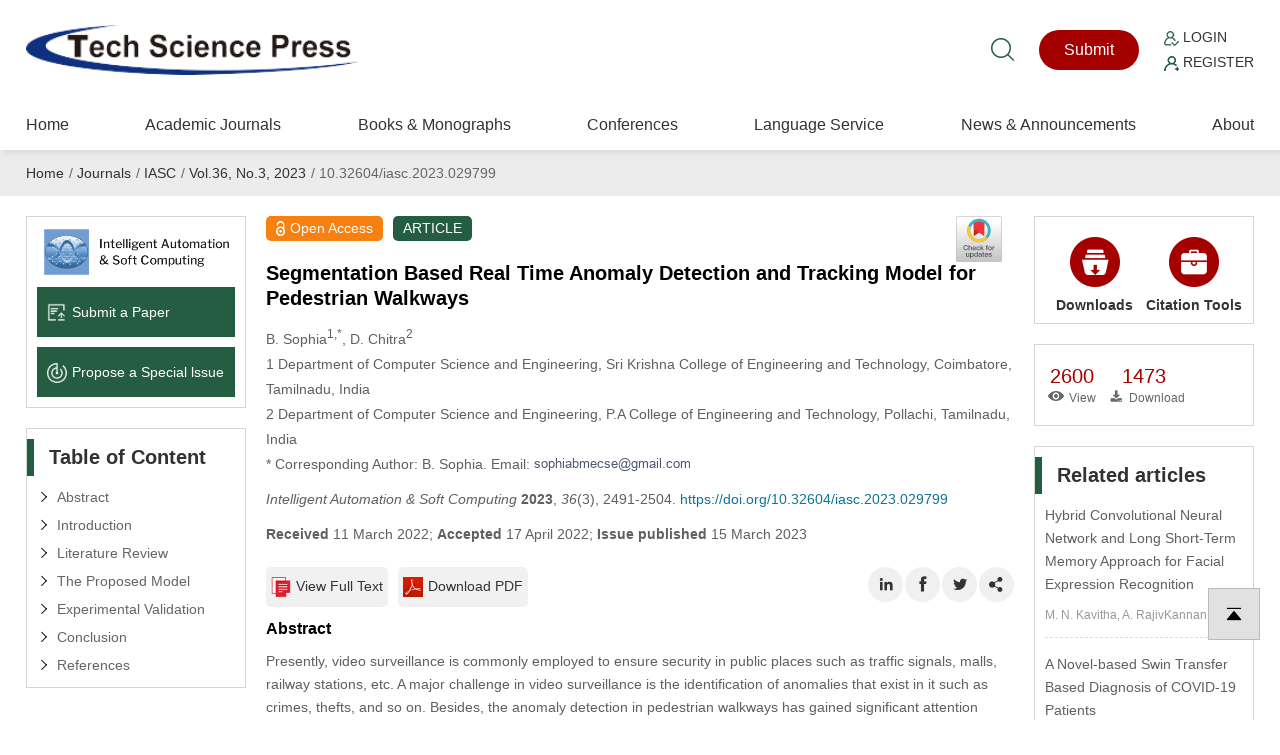

--- FILE ---
content_type: text/html; charset=UTF-8
request_url: https://www.techscience.com/iasc/v36n3/51878/html
body_size: 30561
content:
<!DOCTYPE html>
<html lang="en" prefix="og: https://ogp.me/ns#" xmlns:epub="http://www.idpf.org/2007/ops" xmlns="http://www.w3.org/1999/xhtml" xmlns:mml="http://www.w3.org/1998/Math/MathML" >
    <head>
        <meta charset="utf-8" />
        <meta http-equiv="X-UA-Compatible" content="IE=edge,chrome=1"/>
        <meta name="viewport" content="width=device-width, initial-scale=1" />
        <link rel="icon" type="image/x-icon" href="/favicon.ico" />
        <title>IASC | Free Full-Text | Segmentation Based Real Time Anomaly Detection and Tracking Model for Pedestrian Walkways</title>
        <meta name="keywords"    content="Panoptic segmentation; object detection; deep learning; tracking model; anomaly detection; pedestrian walkway" />
                
                        <link rel="alternate" type="application/rss+xml" title="IASC | Segmentation Based Real Time Anomaly Detection and Tracking Model for Pedestrian Walkways" href="https://www.techscience.com/iasc/v36n3/51878/ris"/>
                <link rel="alternate" type="application/pdf" title="IASC | Segmentation Based Real Time Anomaly Detection and Tracking Model for Pedestrian Walkways" href="https://cdn.techscience.cn/files/iasc/2023/TSP_IASC-36-3/TSP_IASC_29799/TSP_IASC_29799.pdf"/>
                <link rel="alternate" type="application/epub+zip" title="IASC | Segmentation Based Real Time Anomaly Detection and Tracking Model for Pedestrian Walkways" href="https://www.techscience.com/iasc/v36n3/51878/epub"/>
                <link rel="alternate" type="text/xml" title="XML Full-Text" href="https://www.techscience.com/iasc/v36n3/51878/xml"/>
                <link rel="stylesheet" type="text/css" href="https://www.techscience.com/static/css/style.css?t=20230215" />
        <link rel="stylesheet" type="text/css" href="https://www.techscience.com/static/css/animate.min.css?t=20230215" />
        <link rel="stylesheet" href="https://www.techscience.com/static/css/iconfont.css?t=20230215" />
        <link rel="stylesheet" type="text/css" href="https://www.techscience.com/static/bu/bu.css?t=20230215" />
          <title>Segmentation Based Real Time Anomaly Detection and Tracking Model for Pedestrian Walkways</title>  <link href="https://cdn.techscience.cn/files/iasc/2023/TSP_IASC-36-3/TSP_IASC_29799/TSP_IASC_29799/css-template.css" rel="stylesheet" type="text/css" />  <script type="text/javascript" src="https://cdnjs.cloudflare.com/ajax/libs/mathjax/2.7.7/MathJax.js?config=TeX-MML-AM_CHTML">
</script>  
                    
            <meta name="title" content="Segmentation Based Real Time Anomaly Detection and Tracking Model for Pedestrian Walkways" />
<meta name="description" content="Presently, video surveillance is commonly employed to ensure security in public places such as traffic signals, malls, railway stations, etc. A major challenge in video surveillance is the identification of anomalies that exist in it such as crimes, thefts, and so on. Besides, the anomaly detection in pedestrian walkways has gained significant attention among the computer vision communities to enhance pedestrian safety. The recent advances of Deep Learning (DL) models have received considerable attention in different processes such as object detection, image classification, etc. In this aspect, this article designs a new Panoptic Feature Pyramid Network based Anomaly Detection and Tracking (PFPN-ADT) model for pedestrian walkways. The proposed model majorly aims to the recognition and classification of different anomalies present in the pedestrian walkway like vehicles, skaters, etc. The proposed model involves panoptic segmentation model, called Panoptic Feature Pyramid Network (PFPN) is employed for the object recognition process. For object classification, Compact Bat Algorithm (CBA) with Stacked Auto Encoder (SAE) is applied for the classification of recognized objects. For ensuring the enhanced results better anomaly detection performance of the PFPN-ADT technique, a comparison study is made using University of California San Diego (UCSD) Anomaly data and other benchmark datasets (such as Cityscapes, ADE20K, COCO), and the outcomes are compared with the Mask Recurrent Convolutional Neural Network (RCNN) and Faster Convolutional Neural Network (CNN) models. The simulation outcome demonstrated the enhanced performance of the PFPN-ADT technique over the other methods." />
<meta name="dc.identifier" content="doi:10.32604/iasc.2023.029799"/>
<meta name="DOI" content="10.32604/iasc.2023.029799"/>
<meta property="twitter:site" content="@TechScience_TSP"/>
<meta property="twitter:creator" content="@TechScience_TSP"/>
<meta property="twitter:card" content="summary"/>
<meta property="twitter:url" content="https://www.techscience.com/iasc/v36n3/51878"/>
<meta property="og:site" content="Tech Science Press"/>
<meta property="og:site_name" content="Tech Science Press"/>
<meta property="og:type" content="website"/>
<meta property="og:title" content="Segmentation Based Real Time Anomaly Detection and Tracking Model for Pedestrian Walkways"/>
<meta property="og:description" content="Presently, video surveillance is commonly employed to ensure security in public places such as traffic signals, malls, railway stations, etc. A major challenge in video surveillance is the identification of anomalies that exi... | Find, read and cite all the research you need on Tech Science Press"/>
<meta property="og:url" content="https://www.techscience.com/iasc/v36n3/51878"/>
<meta property="og:image" content="https://www.techscience.com/static/images/logo/logo-200.png?t=20230215"/>
<meta name="citation_title" content="Segmentation Based Real Time Anomaly Detection and Tracking Model for Pedestrian Walkways"/>
<meta name="citation_author" content="B. Sophia"/>
<meta name="citation_author" content="D. Chitra"/>
<meta name="citation_publication_date" content="2023/03/15"/>
<meta name="citation_online_date" content=""/>
<meta name="citation_journal_title" content="Intelligent Automation &amp; Soft Computing"/>
<meta name="citation_year" content="2023"/>
<meta name="citation_volume" content="36"/>
<meta name="citation_issue" content="3"/>
<meta name="citation_firstpage" content="2491"/>
<meta name="citation_lastpage" content="2504"/>
<meta name="citation_article_type" content="ARTICLE"/>
<meta name="citation_fulltext_world_readable" content=""/>
<meta name="citation_pdf_url" content="https://cdn.techscience.press/files/iasc/2023/TSP_IASC-36-3/TSP_IASC_29799/TSP_IASC_29799.pdf" />
<meta name="citation_publisher" content="Tech Science Press"/>
<meta name="citation_public_url" content="https://www.techscience.com/iasc/v36n3/51878" />
<meta name="citation_abstract_html_url" content="https://www.techscience.com/iasc/v36n3/51878"/>
<meta name="citation_fulltext_html_url" content="https://www.techscience.com/iasc/v36n3/51878.html"/>
<meta name="citation_issn" content="1079-8587"/>
<meta name="citation_issn" content="2326-005X"/>
<meta name="citation_doi" content="10.32604/iasc.2023.029799"/>
<meta name="citation_journal_abbrev" content="IASC" />
<meta name="citation_language" content="en" />
<meta name="citation_date" content="2023"/>
<meta name="citation_reference" content="citation_title=Deep learning in multi-object detection and tracking: State of the art;citation_article_type=journal;citation_volume=51;citation_issue=9;citation_firstpage=6400;citation_lastpage=6429;citation_publication_date=2021;citation_author=S. K. Pal;citation_author=A. Pramanik;citation_author=J. Maiti;citation_author=P. Mitra;"/>
<meta name="citation_reference" content="citation_title=Object detection in surveillance video;citation_article_type=journal;citation_volume=12;citation_issue=9;citation_firstpage=477;citation_lastpage=487;citation_publication_date=2021;citation_author=P. S. Prakash;citation_author=R. R. Rajakshmi;citation_author=T. Kumaravel;"/>
<meta name="citation_reference" content="citation_title=Multiple object detection and tracking using deep learning;citation_article_type=conf-proc;citation_firstpage=257;citation_lastpage=263;citation_publication_date=2021;citation_publisher=Springer;citation_author=S. Burde;citation_author=S. V. Budihal;"/>
<meta name="citation_reference" content="citation_title=Real time object detection and tracking system for video surveillance system;citation_article_type=journal;citation_volume=80;citation_issue=3;citation_firstpage=3981;citation_lastpage=3996;citation_publication_date=2021;citation_author=S. Jha;citation_author=C. Seo;citation_author=E. Yang;citation_author=G. P. Joshi;"/>
<meta name="citation_reference" content="citation_title=Vision-based method integrating deep learning detection for tracking multiple construction machines;citation_article_type=journal;citation_volume=35;citation_issue=2;citation_firstpage=4020071;citation_publication_date=2021;citation_author=B. Xiao;citation_author=S. C. Kang;"/>
<meta name="citation_reference" content="citation_article_type=book;citation_firstpage=136;citation_lastpage=163;citation_publication_date=2021;citation_publisher=United States: IGI Global;citation_author=K. Kalirajan;citation_author=V. Seethalakshmi;citation_author=D. Venugopal;citation_author=K. Balaji;"/>
<meta name="citation_reference" content="citation_title=Deep learning based object detection model for autonomous driving research using CARLA simulator;citation_article_type=conf-proc;citation_firstpage=1251;citation_lastpage=1258;citation_publication_date=2021;citation_publisher=IEEE;citation_author=D. R. Niranjan;citation_author=B. C. VinayKarthik;"/>
<meta name="citation_reference" content="citation_title=CNN-based single object detection and tracking in videos and its application to drone detection;citation_article_type=journal;citation_volume=80;citation_issue=26;citation_firstpage=34237;citation_lastpage=34248;citation_publication_date=2021;citation_author=D. H. Lee;"/>
<meta name="citation_reference" content="citation_title=Development of an image data set of construction machines for deep learning object detection;citation_article_type=journal;citation_volume=35;citation_issue=2;citation_firstpage=5020005;citation_publication_date=2021;citation_author=B. Xiao;citation_author=S. C. Kang;"/>
<meta name="citation_reference" content="citation_article_type=book;citation_volume=33;citation_issue=8;citation_firstpage=3195;citation_lastpage=3215;citation_publication_date=2022;citation_author=L. Jiao;citation_author=R. Zhang;citation_author=F. Liu;citation_author=S. Yang;citation_author=B. Hou;"/>
<meta name="citation_reference" content="citation_title=Deep learning for moving object detection and tracking from a single camera in unmanned aerial vehicles (UAVs);citation_article_type=journal;citation_volume=2018;citation_issue=10;citation_firstpage=466;citation_lastpage=478;citation_publication_date=2018;citation_author=D. H. Ye;citation_author=J. Li;citation_author=Q. Chen;citation_author=J. Wachs;citation_author=C. Bouman;"/>
<meta name="citation_reference" content="citation_title=Passenger flow counting in buses based on deep learning using surveillance video;citation_article_type=journal;citation_volume=202;citation_firstpage=163675;citation_publication_date=2020;citation_author=Y. W. Hsu;citation_author=T. Y. Wang;citation_author=J. W. Perng;"/>
<meta name="citation_reference" content="citation_title=MPNET: An end-to-end deep neural network for object detection in surveillance video;citation_article_type=journal;citation_volume=6;citation_firstpage=30296;citation_lastpage=30308;citation_publication_date=2018;citation_author=H. Wang;citation_author=P. Wang;citation_author=X. Qian;"/>
<meta name="citation_reference" content="citation_title=Moving object detection and tracking using convolutional neural networks;citation_article_type=conf-proc;citation_firstpage=1809;citation_lastpage=1813;citation_publication_date=2018;citation_publisher=IEEE;citation_author=S. Mane;citation_author=S. Mangale;"/>
<meta name="citation_reference" content="citation_title=Moving vehicle detection and tracking at roundabouts using deep learning with trajectory union;citation_article_type=journal;citation_volume=81;citation_issue=5;citation_firstpage=6653;citation_lastpage=6680;citation_publication_date=2022;citation_author=E. Avşar;citation_author=Y. O. Avşar;"/>
<meta name="citation_reference" content="citation_title=A selective region-based detection and tracking approach towards the recognition of dynamic bare hand gesture using deep neural network;citation_article_type=journal;citation_volume=82;citation_issue=3;citation_firstpage=1;citation_lastpage=19;citation_publication_date=2022;citation_author=K. S. Yadav;citation_author=K. Anish Monsley;citation_author=R. H. Laskar;citation_author=S. Misra;citation_author=M. K. Bhuyan;"/>
<meta name="citation_reference" content="citation_title=Panoptic feature pyramid networks;citation_article_type=conf-proc;citation_firstpage=6399;citation_lastpage=6408;citation_publication_date=2017;citation_author=A. Kirillov;citation_author=R. Girshick;citation_author=K. He;citation_author=P. Dollar;"/>
<meta name="citation_reference" content="citation_title=Panoptic segmentation;citation_article_type=conf-proc;citation_firstpage=9404;citation_lastpage=9413;citation_publication_date=2019;citation_author=A. Kirillov;citation_author=K. He;citation_author=R. Girshick;citation_author=C. Rother;citation_author=P. Dollar;"/>
<meta name="citation_reference" content="citation_title=Identification of anomalies in images using CNN and autoencoders techniques;citation_article_type=conf-proc;citation_firstpage=307;citation_lastpage=316;citation_publication_date=2022;citation_publisher=Springer;citation_author=V. Navya;citation_author=K. A. Patil;"/>
<meta name="citation_reference" content="citation_title=A study of data privacy in internet of things using privacy preserving techniques with its management;citation_article_type=journal;citation_volume=70;citation_issue=2;citation_firstpage=43;citation_lastpage=52;citation_publication_date=2022;citation_author=N. Krishnaraj;citation_author=S. Sangeetha;"/>
<meta name="citation_reference" content="citation_title=A compact bat algorithm for unequal clustering in wireless sensor networks;citation_article_type=journal;citation_volume=9;citation_issue=10;citation_firstpage=1973;citation_publication_date=2019;citation_author=J. S. Pan;citation_author=T. K. Dao;"/>
<meta name="citation_reference" content="citation_title=Anomaly detection in crowded scenes;citation_article_type=conf-proc;citation_firstpage=1;citation_lastpage=12;citation_publication_date=2010;citation_author=V. Mahadevan;citation_author=W. Li;citation_author=V. Bhalodia;citation_author=N. Vasconcelos;"/>
<meta name="citation_reference" content="citation_title=Scene parsing through ade20k dataset;citation_article_type=conf-proc;citation_firstpage=633;citation_lastpage=641;citation_publication_date=2017;citation_author=B. Zhou;citation_author=H. Zhao;citation_author=X. Puig;citation_author=S. Fidler;citation_author=A. Barriuso;"/>
<meta name="citation_reference" content="citation_title=Deep learning model for real-time image compression in Internet of Underwater Things (IoUT);citation_article_type=journal;citation_volume=17;citation_issue=6;citation_firstpage=2097;citation_lastpage=2111;citation_publication_date=2020;citation_author=N. Krishnaraj;citation_author=M. Elhoseny;citation_author=M. Thenmozhi;citation_author=M. M. Selim;citation_author=K. Shankar;"/>
<meta name="citation_reference" content="citation_title=An explainable and efficient deep learning framework for video anomaly detection;citation_article_type=journal;citation_volume=12;citation_issue=1;citation_firstpage=1;citation_lastpage=23;citation_publication_date=2021;citation_author=C. Wu;citation_author=S. Shao;citation_author=C. Tunc;citation_author=P. Satam;citation_author=S. Hariri;"/>
<meta name="citation_reference" content="citation_title=Mixed noise removal by residual learning of deep cnn;citation_article_type=journal;citation_volume=2;citation_issue=1;citation_firstpage=1;citation_lastpage=10;citation_publication_date=2020;citation_author=K. Yang;citation_author=J. Jiang;citation_author=Z. Pan;"/>
<meta name="citation_reference" content="citation_title=A lightweight CNN based on transfer learning for COVID-19 diagnosis;citation_article_type=journal;citation_volume=72;citation_issue=1;citation_firstpage=1123;citation_lastpage=1137;citation_publication_date=2022;citation_author=X. R. Zhang;citation_author=J. Zhou;citation_author=W. Sun;citation_author=S. K. Jha;"/>
<meta name="citation_keywords" content="Panoptic segmentation; object detection; deep learning; tracking model; anomaly detection; pedestrian walkway" />
<meta name="citation_id" content="51878" />
<meta name="citation_state" content="" />
<meta name="DC.Contributor" content="B. Sophia"/>
<meta name="DC.Creator" content="B. Sophia"/>
<meta name="DC.Contributor" content="D. Chitra"/>
<meta name="DC.Creator" content="D. Chitra"/>
<meta name="DC.Created" content="2023-03-15"/>
<meta name="DC.Date" content="2023-03-15"/>
<meta name="DC.Format" content="text/html" />
<meta name="DC.Type" content="text" />
<meta name="DC.Title" content="Segmentation Based Real Time Anomaly Detection and Tracking Model for Pedestrian Walkways"/>
<meta name="DC.Description" content="Presently, video surveillance is commonly employed to ensure security in public places such as traffic signals, malls, railway stations, etc. A major challenge in video surveillance is the identification of anomalies that exi... | Find, read and cite all the research you need on Tech Science Press"/>
<meta name="DC.Publisher" content="Tech Science Press"/>
<meta name="dc.subject" content="ARTICLE"/>

<script type="application/ld+json">{"@context":"https:\/\/schema.org","@id":"https:\/\/www.techscience.com\/iasc\/v36n3\/51878","@type":"ScholarlyArticle","headline":"Segmentation Based Real Time Anomaly Detection and Tracking Model for Pedestrian Walkways","author":[{"@type":"Person","name":"Sophia, B."},{"@type":"Person","name":"Chitra, D."}],"datePublished":"2023\/03\/15","publisher":{"@id":"https:\/\/www.techscience.com\/ndetail\/abt","@type":"NewsMediaOrganization","name":"Tech Science Press","logo":{"@type":"ImageObject","url":"https:\/\/www.techscience.com\/static\/images\/logo.png"}},"name":"Segmentation Based Real Time Anomaly Detection and Tracking Model for Pedestrian Walkways","keywords":"Panoptic segmentation, object detection, deep learning, tracking model, anomaly detection, pedestrian walkway","articleSection":"Intelligent Automation & Soft Computing","interactionStatistic":[{"@type":"InteractionCounter","interactionType":"http:\/\/schema.org\/ReadAction","userInteractionCount":"2600"},{"@type":"InteractionCounter","interactionType":"http:\/\/schema.org\/DownloadAction","userInteractionCount":"1473"}],"sameAs":"https:\/\/doi.org\/10.32604\/iasc.2023.029799"}</script>

            
                <script type="application/ld+json">{"@context":"https:\/\/schema.org","@type":"BreadcrumbList","itemListElement":[{"@type":"ListItem","position":1,"name":"Home","item":"https:\/\/www.techscience.com\/"},{"@type":"ListItem","position":2,"name":"Journals","item":"https:\/\/www.techscience.com\/journals"},{"@type":"ListItem","position":3,"name":"IASC","item":"https:\/\/www.techscience.com\/journal\/iasc"},{"@type":"ListItem","position":4,"name":"Vol.36, No.3, 2023","item":"https:\/\/www.techscience.com\/iasc\/v36n3"},{"@type":"ListItem","position":5,"name":"10.32604\/iasc.2023.029799"}]}</script>
        </head><style>
 .rotate90{
 width: 15px; height: 25px;
transform:rotate(90deg);
-ms-transform:rotate(90deg); 	/* IE 9 */
-moz-transform:rotate(90deg); 	/* Firefox */
-webkit-transform:rotate(90deg); /* Safari 和 Chrome */
-o-transform:rotate(90deg); 	/* Opera */
}
.menudetail li a{
     width: 170px;cursor: auto;
}
.menudetail li a:hover{
    text-decoration: none; cursor: auto
}
.menudetail li a span{
 float: right; padding-right: 15px
}
.cite_detail{
    padding:0px; position: relative; padding-left: 110px;line-height: 19px;font-size: 12px
}
.cite_detail a{
    cursor: pointer;
    color: #235abf;
    text-decoration: none;
    text-decoration: none;
    outline: none;}
.cite_detail a:hover{ text-decoration: underline;}
.sub-item-box{
    padding-top: 0px; overflow: hidden;
}
.sub-item-box-item{
    float: left; width: 120px; text-align: center;
}
.sub-item-box-item a{
    display: block; 
}
.clear{ clear: both;}
.crossmark_svg_box{ position: relative; }
.crossmark_svg{
    position: absolute;
	right: 10px;
	top: -47px;
	width: 50px;
	height: 50px;
}
.TSP2022{
    word-wrap: break-word;
    -webkit-nbsp-mode: normal;
    -webkit-line-break: after-white-space;
}
.TSP2022 p.h1, h2.h1{
    color: #000;
    font-size: 16px;
    font-weight: bold;
    margin: 10px 0;
    font-family: "Helvetica", "Arial, Helvetica, sans-serif ";
    text-indent: 0;
}
.TSP2022 p.h1 + p.h2{
    color: #000;
    font-family: "Helvetica", "Arial, Helvetica, sans-serif ";
}
.TSP2022 p.h2{
    color: #000;
    font-family: "Helvetica", "Arial, Helvetica, sans-serif ";
}
.TSP2022 p.math{
    overflow: hidden;
}
.TSP2022 span.sup{
    line-height: 10px;
}
.TSP2022 .mjx-chtml{
    font-size: 98% !important;
}

.TSP2022 ul.order {
    list-style-type: decimal;
    margin-left: 2.8em;
}
.TSP2022 li.order-list{
    list-style: decimal;
}
.TSP2022 p.bib a{
    color: #235abf;
}
.TSP2022 p.bib a:hover{
    text-decoration: underline;
}

@media only screen and (max-width:600px){	
    .TSP2022 p{ overflow: auto;}
    #section_abstract img{ max-width: 95% !important}
}

    
    #modal {
        display: none;
    }
    .modal {
        margin: auto;
        padding-top: 5%;
        width: 50%;
        height: 80%;
        z-index: 1;
    }

    .modal img {
        animation-name: zoom;
        animation-duration: 0.6s;
        display: block;
        padding: 10px;
        margin: auto;
        max-width: 100%;
        max-height: 100%;
        box-shadow: 0 2px 6px rgb(0, 0, 0, 0.2), 0 10px 20px rgb(0, 0, 0, 0.2);
        border-radius: 12px;
        border: 1px solid white;
    }
    
    .modal-close{
        color: #333;
        overflow: visible;
        cursor: pointer;
        background: 0 0;
        border: 0;
        -webkit-appearance: none;
        display: block;
        outline: 0;
        padding: 0;
        z-index: 1046;
        -webkit-box-shadow: none;
        box-shadow: none;
        width: 44px;
        height: 44px;
        line-height: 44px;
        position: absolute;
        right: 0px;
        top: 10px;
        text-decoration: none;
        text-align: center;
        opacity: .65;

        font-style: normal;
        font-size: 28px;
    }
        
    @media only screen and (max-width:992px){	
        .modal {
             width: 100%;
             padding-top: 20%;
        }
        .modal img {
            padding: 5px;
            max-width: calc(100% - 20px);
        }
        .modal-close{
            right: 10px;
            top: 0px;
        }
    }

    @keyframes zoom {
        from {transform: scale(0.1)}
        to {transform: scale(1)}
    }
    .TSP2022 p.figcaption{
        font-family: "Helvetica", "Arial, Helvetica, sans-serif ";
    }
    #sref ol li.ref-li:before{
        padding-right: 1em;
        content: attr(data-content);
    }
    #sref ol li.ref-li {
        text-align: justify;
        padding-left: 2em;
        text-indent: -2em;
        word-break: break-all;
    }
    #sref ol li.ref-li em{
        font-style: italic
    }
    #sref ol li a {
        color: #235abf;
    }
    #sref ol li a:hover{
        text-decoration: underline;
    }
    
.RetractedContainer{
    margin-top: 20px;
    border-left: 5px solid #e87626;
    padding-left: 10px;
    background-color: #fff6ec;
}
.RetractedContainer__content {
    padding: 16px 24px 16px 12px;
    border-bottom: 1px solid #ffcb8d;
}
.RetractedContainer__alertText{
    display: flex;
    font-size: 14px;
    font-weight: 500;
    line-height: 22px;
    letter-spacing: 0;
    text-align: left;
}
.RetractedContainer__alertText::before {
    content: "";
    display: inline-block;
    min-width: 16px;
    min-height: 20px;
    margin-top: 2px;
    margin-right: 8px;
    background-image: url([data-uri]);
    background-repeat: no-repeat;
}
.RetractedContainer__info{
    padding-left: 24px;
}
.RetractedContainer-full{
    margin-top: 20px;
}
</style>
<body>
    <div style='position:fixed;width:100%;height:100%;z-index: 99999999;background-color:rgb(0,0,0,0.65)' id='modal'>
        <div class='modal' id='modalw'>
            <div style="position: relative;">
                <button title="Close (Esc)" type="button" class="modal-close" onclick="modalClose()">×</button>
            </div>
            <a href="" target="_blank" id="bgImgLink">
                <img id='bgImg' />
            </a>
        </div>
    </div>
    
    


<div class="header">
    <div class="top1">
        <div class="logo"><a href="https://www.techscience.com/" title="www.techscience.com"><img src="https://www.techscience.com/static/images/logo.png?t=20230215" alt="logo"/></a></div>
  
    <div class="shui">
        <div class="ss"><a href="https://www.techscience.com/results" title="Search"><i class="iconfont icon-sousuo"></i></a></div>
    


    <div class="btn1"><a href="https://ijs.tspsubmission.com/homepage?returnUrl=/submission/2">Submit</a></div>
<div class="btn2">
    <p>
        <a href="https://ijs.tspsubmission.com/homepage?returnUrl=/submission/2"><img src="https://www.techscience.com/static/images/r1.png?t=20230215" alt="Login" width="15" height="15" /> Login</a>
    </p>
    <p>
        <a href="https://ijs.tspsubmission.com/regist"><img src="https://www.techscience.com/static/images/r2.png?t=20230215" alt="Register" width="15" height="15" /> Register</a>
    </p>
</div>

      </div>
     
       
 
  </div>
  
  <div class="top2">  <div class="an"><span class="a1"></span><span class="a2"></span><span class="a3"></span></div>
  
       

        <div class="nav">
            <ul>
                <li>
                    <div class="y_j"><a href="https://www.techscience.com/" class="o_lm">Home</a></div>
                </li>     
                  
                    <li>
                        <div class="y_j">
                            <a href="https://www.techscience.com/journals" class="o_lm">Academic Journals</a>
                                                    </div>
                                                    
                    </li>  
                      
                    <li>
                        <div class="y_j">
                            <a href="https://www.techscience.com/info/books" class="o_lm">Books &amp; Monographs</a>
                                                    </div>
                                                    
                    </li>  
                      
                    <li>
                        <div class="y_j">
                            <a href="https://www.techscience.com/conferences" class="o_lm">Conferences</a>
                                                    </div>
                                                    
                    </li>  
                      
                    <li>
                        <div class="y_j">
                            <a href="https://www.techscience.com/ndetail/languageservice" class="o_lm">Language Service</a>
                            <i class="iconfont icon-jiantou"></i>                        </div>
                                                <div class="e_j">
                        <ul>
                              
                            <li><a href="https://www.techscience.com/ndetail/editingservice">Standard Editing Service</a></li>
                              
                            <li><a href="https://www.techscience.com/ndetail/scientificediting">Expert Scientific Editing Service</a></li>
                              
                            <li><a href="https://www.techscience.com/ndetail/translationservice">Academic Translation Service</a></li>
                                                    </ul>
                        </div>
                                                    
                    </li>  
                      
                    <li>
                        <div class="y_j">
                            <a href="https://www.techscience.com/newslist" class="o_lm">News &amp; Announcements</a>
                                                    </div>
                                                    
                    </li>  
                      
                    <li>
                        <div class="y_j">
                            <a href="https://www.techscience.com/ndetail/abt" class="o_lm">About</a>
                                                    </div>
                                                    
                    </li>  
                         
            </ul>
        </div>
      
 </div>
  
  </div>    
    <div class="jiange"></div>
    <div class="hui2">
        <div class="weizhi breadcrumb breadcrumbs avia-breadcrumbs">
             
                    <a href="https://www.techscience.com/">Home</a><span>/</span> 
                     
                    <a href="https://www.techscience.com/journals">Journals</a><span>/</span> 
                     
                    <a href="https://www.techscience.com/journal/iasc">IASC</a><span>/</span> 
                     
                    <a href="https://www.techscience.com/iasc/v36n3">Vol.36, No.3, 2023</a><span>/</span> 
                     
                    10.32604/iasc.2023.029799 

                     
        </div>
    </div>
    
    <div class="nmain">
        <div class="nlf">
         
            

<div class="k1">
<ul>
  
    <li><a href="https://www.techscience.com/journal/iasc"><img src="https://file.techscience.com/uploads/imgs/202507/7c676b49de56609242a915fc2ca39c7c.png?t=20220620" alt="Journal Logo" width="350" height="84" /></a></li>
  
     
    <li><a href="https://ijs.tspsubmission.com/homepage?returnUrl=/submission/2"><img src="https://www.techscience.com/static/images/k10.png?t=20230215" alt="Submit a Paper icon" width="50" height="50" />Submit a Paper</a></li>
    
      
    <li><a href="https://ijs.tspsubmission.com/journal/issues/propose"><img src="https://www.techscience.com/static/images/k11.png?t=20230215" alt="Propose a Special lssue icon" width="50" height="50" />Propose a Special lssue</a></li>
     </ul>
</div>


            <div class="k2 gsfd">
                <h2 class="nbt">Table of Content</h2>

                <ul>
                    <li><a href="#section_abstract">Abstract</a></li>
                                        <li><a href="#s1">Introduction</a></li>
                                        <li><a href="#s2">Literature Review</a></li>
                                        <li><a href="#s3">The Proposed Model</a></li>
                                        <li><a href="#s4">Experimental Validation</a></li>
                                        <li><a href="#s5">Conclusion</a></li>
                                        <li><a href="#sref" >References</a></li>
                </ul>

            </div>


        </div>

        <div class="ncenter">
            <article>
            <div class="html-article-content xxjs">
                <span itemprop="publisher" content="Tech Science Press"></span>
                <span itemprop="url" content="https://www.techscience.com/iasc/v36n3/51878"></span>
                <div class="bq1">
            <p class="hong"><img src="https://www.techscience.com/static/images/suob.png?t=20230215" alt="icon" width="126" height="198" />Open Access</p>
       <p class="lv">ARTICLE</p>
                
                
                 </div>
                <div class="bq2">
                    <div class="crossmark_svg_box">
                                                      <!-- Start Crossmark Snippet v2.0 -->
                            <script src="https://crossmark-cdn.crossref.org/widget/v2.0/widget.js"></script>
                            <a data-target="crossmark" ><img class="crossmark_svg" alt="crossmark" src="https://crossmark-cdn.crossref.org/widget/v2.0/logos/CROSSMARK_Color_square.svg" width="50" /></a>
                            <!-- End Crossmark Snippet -->
                                                </div>
                     
                    <h1 class="title citation_title" itemprop="name">Segmentation Based Real Time Anomaly Detection and Tracking Model for Pedestrian Walkways</h1>
                    					
                    <p class="authors citation_author">
                        B. Sophia<sup>1,*</sup>, D. Chitra<sup>2</sup>                    </p>
                    <p class="affiliation">
                        1 Department of Computer Science and Engineering, Sri Krishna College of Engineering and Technology, Coimbatore, Tamilnadu, India<br/>2 Department of Computer Science and Engineering, P.A College of Engineering and Technology, Pollachi, Tamilnadu, India                    </p>

                                            <p class="Corresponding">

                        * Corresponding Author: B. Sophia. Email: <img style="vertical-align: middle" alt="email" src="https://www.techscience.com/psh.php?mailname=sophiabmecse@gmail.com" />  

                        </p>
                    
                                        <p class="cite-info">
                       <i>Intelligent Automation &amp; Soft Computing</i> <b>2023</b>, <i>36</i>(3), 2491-2504. <a href="https://doi.org/10.32604/iasc.2023.029799">https://doi.org/10.32604/iasc.2023.029799</a>                    </p>
                    <p class="article-date">
                         <strong>Received</strong> 11 March 2022; <strong>Accepted</strong> 17 April 2022;                         <strong>Issue published</strong> 15 March 2023                                            </p>
                    
                                        
                                        
                                       
                                    </div>
                <div class="bq3">
                    <div class="gengduo">
                    <ul>
                                                <li><a href="https://www.techscience.com/iasc/v36n3/51878/html"><img src="https://www.techscience.com/static/images/bb1.png?t=20230215" alt="icon" />View Full Text</a></li>
                                                                            <li><a href="https://www.techscience.com/iasc/v36n3/51878/pdf"><img src="https://www.techscience.com/static/images/bb2.png?t=20230215" alt="icon" />Download PDF</a></li>
                                             </ul>
                    </div>

                    <div class="fenxiang">
                        <ul>
                            <li style="display: none"><a href="javascript:addStar('51878')"><i class="iconfont icon-dianzan_kuai"></i></a></li>
                            <li><a class="button" data-sharer="linkedin" data-title="IASC | Free Full-Text | Segmentation Based Real Time Anomaly Detection and Tracking Model for Pedestrian Walkways" data-url="https://www.techscience.com/iasc/v36n3/51878/html"><i class="iconfont icon-LinkedinIn"></i></a></li>
                            <li><a class="button" data-sharer="facebook" data-title="IASC | Free Full-Text | Segmentation Based Real Time Anomaly Detection and Tracking Model for Pedestrian Walkways" data-url="https://www.techscience.com/iasc/v36n3/51878/html"><i class="iconfont icon-Facebook-copy"></i></a></li>
                            <li><a class="button" data-sharer="twitter" data-title="IASC | Free Full-Text | Segmentation Based Real Time Anomaly Detection and Tracking Model for Pedestrian Walkways" data-url="https://www.techscience.com/iasc/v36n3/51878/html"><i class="iconfont icon-twitter"></i></a></li>
                            <li><a onClick="javascript:document.getElementById('sasas').style.display='block';"><i class="iconfont icon-rizhi"></i></a></li>
                        </ul>
                    </div>
                    <div class="clear"></div>
                </div>   

                <div class="bq4" id="section_abstract">

                    <h2 class="xiaobt">Abstract</h2>

                    Presently, video surveillance is commonly employed to ensure security in public places such as traffic signals, malls, railway stations, etc. A major challenge in video surveillance is the identification of anomalies that exist in it such as crimes, thefts, and so on. Besides, the anomaly detection in pedestrian walkways has gained significant attention among the computer vision communities to enhance pedestrian safety. The recent advances of Deep Learning (DL) models have received considerable attention in different processes such as object detection, image classification, etc. In this aspect, this article designs a new Panoptic Feature Pyramid Network based Anomaly Detection and Tracking (PFPN-ADT) model for pedestrian walkways. The proposed model majorly aims to the recognition and classification of different anomalies present in the pedestrian walkway like vehicles, skaters, etc. The proposed model involves panoptic segmentation model, called Panoptic Feature Pyramid Network (PFPN) is employed for the object recognition process. For object classification, Compact Bat Algorithm (CBA) with Stacked Auto Encoder (SAE) is applied for the classification of recognized objects. For ensuring the enhanced results better anomaly detection performance of the PFPN-ADT technique, a comparison study is made using University of California San Diego (UCSD) Anomaly data and other benchmark datasets (such as Cityscapes, ADE20K, COCO), and the outcomes are compared with the Mask Recurrent Convolutional Neural Network (RCNN) and Faster Convolutional Neural Network (CNN) models. The simulation outcome demonstrated the enhanced performance of the PFPN-ADT technique over the other methods.                    <hr />
                    
                                        
                         
                
                                        <h2 class="xiaobt">Keywords</h2>
                    <div itemprop="keywords">
                        Panoptic segmentation; object detection; deep learning; tracking model; anomaly detection; pedestrian walkway                    </div>
                    <hr />
                                         
                                        
                     
                    
                      
                      
	  <div class="bq4" id="section_full_content">
            <div class="TSP2022">      <p class="h1"><a id="s1"></a>1&#160;&#160;Introduction</p>  <p class="indent">Currently, surveillance camera is mounted in public places such as traffic signals, roads, shopping malls, railway stations, banks, etc. to improve security. But it is a difficult task to continuously monitor the video at a faster rate [<a id="ref1" href="#ref-1">1</a>]. The result is ineffective use of surveillance camera and require presence of humans to monitor. The major challenge in video monitoring is the recognition of anomalies such as thefts, accidents, crimes, or other illegal activities. The anomaly action doesn&#x2019;t appear more frequently than regular events [<a id="ref2" href="#ref-2">2</a>]. Hence, to prevent human resources and time from being wasted, smart computer vision algorithm has been proposed for automatically detecting anomalies at a fast rate [<a id="ref3" href="#ref-3">3</a>]. The main objective of anomaly detection method is to raise an alert at situations where the event typically diverges from the actual events. Therefore, the anomaly detection is regarded as a coarse-level video understanding issue that recognizes the existence of anomalies from frequent events [<a id="ref4" href="#ref-4">4</a>].</p>  <p class="indent">Once the anomaly is detected effectively, it is separated into one of the certain actions using classification algorithm. The anomaly detection method is enhanced for identifying certain anomalies, <span class="italic">e.g</span>., traffic accident detector and violence detector. At the same time, it must be noted that this solution shouldn&#x2019;t be discriminated against to recognize other anomalies [<a id="ref5" href="#ref-5">5</a>]. Some real time anomalies are proved to be unique and complex, while it is hard to identify all the anomalies. Hence, it is preferred to propose the anomaly detection technique that doesn&#x2019;t depend on accessible data about the anomaly. In recent times, distinct approaches have been deployed to compute the pedestrian prediction that suits bounding box for a pedestrian existing in an image [<a id="ref6" href="#ref-6">6</a>]. It has received maximal interest from the designers of computer vision and the important component for different human-based areas including automated traffic signaling, person examination, driverless cars, and so on. But the predetermined model is not fit to resolve the difficulty of algorithm called scaling problem which remains unchanged and causes the result of pedestrian detection method. The conventional method has been handled to resolve the scaling problem on the two-dimensional scale [<a id="ref7" href="#ref-7">7</a>]. Firstly, brute-force data is increased for improving the capacity of scale-invariance method. After that, a single model using many scale filters has been used in each sample with distinct sizes. But the existence of intra-class variance of maximal and tiny samples is complex to address the individual approaches and diverse feature responses [<a id="ref8" href="#ref-8">8</a>]. To utilize dramatically varying attributes with diverse scales, the divide-and-conquer method is used [<a id="ref9" href="#ref-9">9</a>] to resolve the complex scale variance problem. Eventually, Deep Learning (DL) depending on anomaly prediction method is deployed. At first, Convolutional Neural Network (CNN) has been applied and classified the existence of object. It has faced some problems such as aspect ratios of objects and massive spatial locations from an image [<a id="ref10" href="#ref-10">10</a>]. This article designs a new Panoptic Feature Pyramid Network based Anomaly Detection and Tracking (PFPN-ADT) model for pedestrian walkways. The proposed model majorly aims to the recognition and classification different anomalies present in the pedestrian walkway like vehicles and skaters, etc. The proposed model involves panoptic segmentation model, called Panoptic Feature Pyramid Network (PFPN) is employed for the object recognition process. For object classification, Compact Bat Algorithm (CBA) with Stacked Auto Encoder (SAE) is applied for the classification of recognized objects. For ensuring the enhanced results better anomaly detection performance of the PFPN-ADT technique, a comparison study is made using University of California San Diego (UCSD) Anomaly data and other benchmark datasets.</p>  <p class="h1"><a id="s2"></a>2&#160;&#160;Literature Review</p>  <p class="indent">Ye et al. [<a id="ref11" href="#ref-11">11</a>] introduced a method for detecting and tracking Unnamed Aerial Vehicles (UAVs) from an individual camera installed on distinct UAVs. At first, background motion is estimated through a perception transformation method and later recognize moving object candidates in the background subtracted image via Deep Learning classifiers trained on automatically labelled datasets. For every moving object candidate, the study discovers Spatio-temporal trait via optical flow matching and later prune them according to motion pattern than the background. Kalman filter is employed on pruned moving objects to enhance temporal dependency amongst the candidate recognitions. Hsu et al. [<a id="ref12" href="#ref-12">12</a>] presented a passenger flow counting method for the bus. Firstly, a direct method is designed for understanding the open state of the door. Then, a single shot multi-box detector is utilized for learning the feature of passengers and distinguishing them. At last, a particle filter using a three-phase cascaded data association arrangement is utilized for tracking passengers. Wang et al. [<a id="ref13" href="#ref-13">13</a>] developed an architecture called Moving-object Proposal Generation and Prediction framework (MPGP) for reducing the search space and generating accurate proposals that could decrease computation cost. Additionally, examine the relationship of moving region in feature map of distinct layers and forecast candidate based on the result of preceding frame. In [<a id="ref14" href="#ref-14">14</a>], the moving object detection using TensorFlow object detection Application Programming Interface (API). Furthermore, position of the detected object is passed to the object tracking method. A new CNN based object tracking approach has been utilized for strong object detection. The presented method is capable of detecting the object in distinct occlusion and illumination. The authors in [<a id="ref15" href="#ref-15">15</a>] proposed an approach to detect, count, and track vehicles in roundabout videos. There are two major contributions, (i) the moving vehicle is taken into account for tracking, and (ii) the vehicle truck output through the object tracking algorithm is treated for reducing the false track rate. The vehicle detection can be implemented by utilizing YOLOv4, and vehicle tracking all over the video can be attained by Kalman filter or DeepSORT approach. In [<a id="ref16" href="#ref-16">16</a>], a region-based detection method is presented for detecting the bare hand-like region using movement information and skin color. For tracking consecutive frames, Detection and Tracking (DaT) approach has been presented. A smoothen trajectory is employed to train a separate Deep Neural Network (DNN) for recognizing sixty isolated dynamic gestures.</p>  <p class="h1"><a id="s3"></a>3&#160;&#160;The Proposed Model</p>  <p class="indent">In this study, a new PFPN-ADT system has been developed for the recognition and classification of different anomalies present in the pedestrian walkway like vehicles and skaters, etc. The PFPN-ADT model encompasses PFPN based object detection, Stacked Auto Encoder (SAE) based object classification, and (Compact Bat Algorithm) based parameter optimization.</p>  <p class="h2"><a id="s3_1"></a>3.1 Object Detection Module: PFPN Model</p>  <p class="indent">Initially, the surveillance video is converted into a set of frames and object is identified at every frame using the PFPN model [<a id="ref17" href="#ref-17">17</a>,<a id="ref18" href="#ref-18">18</a>]. Panoptic FPN is a single, simple network baseline that aims at achieving joint tasks, topmost efficiency on instance and semantic segmentation: panoptic segmentation [<a href="#ref-17">17</a>]. It begins from Mask Region-Based Convolutional Neural Network (RCNN) using Feature Pyramid Network (FPN), a stronger instance segmentation baseline, and makes slight variations to create a semantic segmentation dense-pixel output.</p>  <p class="indent"><span class="bold">FPN:</span> Starts with brief analysis of FPN. It takes a typical network with features at spatial resolutions (for example Inception V3). The top-down pathway begins from the deep layer network and gradually up samples when adding in converted version of high-resolution feature from the bottom-up pathways. FPN generate a pyramid, generally with scales from 1/32 to 1/4 resolution, while all the pyramid levels have similar channel dimension (256 by default).</p>  <p class="indent"><span class="bold">Baseline network:</span> The inception model is a kind of DNN structure designed by an author called Szegedy et al. originally in 2014. The structure of inception model and the traditional CNN method are distinct from one another. So the inception model is inception block that implies lapping the similar input tensor with filter and concatenating the result. There are different versions of the inception model. Inception-V3 is an enhanced version of earlier inception model that is Inception-V1 and Inception-V2. Inception-V3 comprises overall 24M variables. <a href="#fig-1">Fig. 1</a> illustrates the framework of Inception V3 Model.</p>  <p class="fig-images" id="fig-1"><img src="https://cdn.techscience.cn/files/iasc/2023/TSP_IASC-36-3/TSP_IASC_29799/TSP_IASC_29799/Images/IASC_29799-fig-1.png/origin_webp" alt="images" data-src="https://cdn.techscience.cn/files/iasc/2023/TSP_IASC-36-3/TSP_IASC_29799/TSP_IASC_29799/Images/IASC_29799-fig-1.png" width="700" /></p>  <p class="figcaption"><span class="bold">Figure 1:</span> Structure of inception V3 model</p>  <p class="indent"><span class="bold">Instance segmentation branch:</span> The objective of FPN, and especially the usage of similar channel dimensions for each pyramid level, makes it easier for attaching region-based object detectors such as Fast RCNN [<a href="#ref-18">18</a>]. Fast RCNN implements Region of Interest (RoI) pooling on distinct pyramid levels and employs a shared network branch for predicting a class label and the refined box for all the regions. For output instance segmentation, apply Mask RCNN that extends Fast RCNN by including FCN to forecast a binary segmentation mask for all the candidate regions.</p>  <p class="indent"><span class="bold">Panoptic FPN:</span> Its goal is to alter Mask RCNN using FPN to permit pixel-wise semantic segmentation calculation. But to accomplish precise prediction, the feature utilized for the task must: (1) have appropriately higher resolution for capturing fine structure, (2) sufficiently encode rich semantics to precisely forecast class label, and (3) capture multiscale data to forecast stuff region at various resolutions. Even though FPN was proposed for detecting objects, this requirement&#x2013;higher-resolution, rich, multiscale feature&#x2013;recognizes precisely the features of FPN.</p>  <p class="indent"><span class="bold">Semantic segmentation branch:</span> For generating the output from the FPN feature, a simple model is presented to combine the data from each level of the FPN pyramid into individual output. Starting from the deep FPN level (at 1/32 scale), three upsampling phases are implemented to produce a feature map at 1/4 scale, while all the up-sampling stages comprise of group norm, 3 &#x00D7; 3 convolution, 2 &#x00D7; bilinear upsampling, and ReLU. A last 1 &#x00D7; 1 convolutional, 4 &#x00D7; bilinear upsampling, and softmax are utilized for generating the per pixel class label at original image resolution. Besides stuff classes, this branch outputs an &#x2018;other&#x2019; class for each pixel that belongs to object.</p>  <p class="h2"><a id="s3_2"></a>3.2 Object Classification Module: SAE Model</p>  <p class="indent">Next to the detection of objects, the classification process is performed by the use of SAE model [<a id="ref19" href="#ref-19">19</a>]. AE is a type of unsupervised learning infrastructure which maintains 3 layers such as input, hidden, and output layers. The procedure of AE trained has 2 parts encoding and decoding [<a href="#ref-19">19</a>]. The encoder was utilized to map an input dataset as to hidden representations, and decoding was mentioned that recreating input data in the hidden demonstration. To provide the unlabelled input data   <mml:math alttext="math" id="mml-ieqn-1"><mml:msubsup><mml:mrow><mml:mo>{</mml:mo><mml:mrow><mml:mrow><mml:msub><mml:mrow><mml:mi mathvariant="normal">x</mml:mi></mml:mrow><mml:mrow><mml:mi mathvariant="normal">n</mml:mi></mml:mrow></mml:msub></mml:mrow></mml:mrow><mml:mo>}</mml:mo></mml:mrow><mml:mrow><mml:mrow><mml:mi mathvariant="normal">n</mml:mi></mml:mrow><mml:mo>=</mml:mo><mml:mn>1</mml:mn></mml:mrow><mml:mrow><mml:mi mathvariant="normal">N</mml:mi></mml:mrow></mml:msubsup></mml:math>  , whereas   <mml:math alttext="math" id="mml-ieqn-2"><mml:mrow><mml:msub><mml:mrow><mml:mi mathvariant="normal">x</mml:mi></mml:mrow><mml:mrow><mml:mi mathvariant="normal">n</mml:mi></mml:mrow></mml:msub></mml:mrow><mml:mo>&#x2208;</mml:mo><mml:mrow><mml:msup><mml:mrow><mml:mi mathvariant="normal">R</mml:mi></mml:mrow><mml:mrow><mml:mrow><mml:mi mathvariant="normal">m</mml:mi></mml:mrow><mml:mo>&#x00D7;</mml:mo><mml:mn>1</mml:mn></mml:mrow></mml:msup></mml:mrow><mml:mo>,</mml:mo><mml:mrow><mml:mtext>&#x00A0;</mml:mtext></mml:mrow><mml:mrow><mml:msub><mml:mrow><mml:mi mathvariant="normal">h</mml:mi></mml:mrow><mml:mrow><mml:mi mathvariant="normal">n</mml:mi></mml:mrow></mml:msub></mml:mrow></mml:math>  implies the hidden encoding vectors computed in   <mml:math alttext="math" id="mml-ieqn-3"><mml:mrow><mml:msub><mml:mrow><mml:mi mathvariant="normal">x</mml:mi></mml:mrow><mml:mrow><mml:mi mathvariant="normal">n</mml:mi></mml:mrow></mml:msub></mml:mrow><mml:mo>,</mml:mo></mml:math>  and   <mml:math alttext="math" id="mml-ieqn-4"><mml:mrow><mml:msub><mml:mrow><mml:mover><mml:mi mathvariant="normal">x</mml:mi><mml:mo stretchy="false">&#x005E;</mml:mo></mml:mover></mml:mrow><mml:mi>n</mml:mi></mml:msub></mml:mrow></mml:math>  signifies the decoded vectors of resultant layer. Therefore, the encoding procedure is as follows:</p>  <p class="math" id="eqn-1">  <mml:math alttext="math" id="mml-eqn-1"><mml:mrow><mml:msub><mml:mrow><mml:mi mathvariant="normal">h</mml:mi></mml:mrow><mml:mrow><mml:mi mathvariant="normal">n</mml:mi></mml:mrow></mml:msub></mml:mrow><mml:mo>=</mml:mo><mml:mrow><mml:mi mathvariant="normal">f</mml:mi></mml:mrow><mml:mrow><mml:mo>(</mml:mo><mml:mrow><mml:mrow><mml:msub><mml:mrow><mml:mi mathvariant="normal">W</mml:mi></mml:mrow><mml:mn>1</mml:mn></mml:msub></mml:mrow><mml:mrow><mml:msub><mml:mrow><mml:mi mathvariant="normal">x</mml:mi></mml:mrow><mml:mrow><mml:mi mathvariant="normal">n</mml:mi></mml:mrow></mml:msub></mml:mrow><mml:mo>+</mml:mo><mml:mrow><mml:msub><mml:mrow><mml:mi mathvariant="normal">b</mml:mi></mml:mrow><mml:mn>1</mml:mn></mml:msub></mml:mrow></mml:mrow><mml:mo>)</mml:mo></mml:mrow></mml:math>  <span class="mathbold">(1)</span></p>  <p class="indent">where   <mml:math alttext="math" id="mml-ieqn-5"><mml:mrow><mml:mi mathvariant="normal">f</mml:mi></mml:mrow></mml:math>  implies the encoded functions,   <mml:math alttext="math" id="mml-ieqn-6"><mml:mrow><mml:msub><mml:mrow><mml:mi mathvariant="normal">W</mml:mi></mml:mrow><mml:mn>1</mml:mn></mml:msub></mml:mrow></mml:math>  stands for the weighted matrix of encoding, and   <mml:math alttext="math" id="mml-ieqn-7"><mml:mrow><mml:msub><mml:mrow><mml:mi mathvariant="normal">b</mml:mi></mml:mrow><mml:mn>1</mml:mn></mml:msub></mml:mrow></mml:math>  refers to the bias vector. The decoding procedure was determined as:</p>  <p class="math" id="eqn-2">  <mml:math alttext="math" id="mml-eqn-2"><mml:mrow><mml:msub><mml:mrow><mml:mover><mml:mi mathvariant="normal">x</mml:mi><mml:mo stretchy="false">&#x005E;</mml:mo></mml:mover></mml:mrow><mml:mi>n</mml:mi></mml:msub></mml:mrow><mml:mo>=</mml:mo><mml:mrow><mml:mi mathvariant="normal">g</mml:mi></mml:mrow><mml:mrow><mml:mo>(</mml:mo><mml:mrow><mml:mrow><mml:msub><mml:mrow><mml:mi mathvariant="normal">W</mml:mi></mml:mrow><mml:mn>2</mml:mn></mml:msub></mml:mrow><mml:mrow><mml:msub><mml:mrow><mml:mi mathvariant="normal">h</mml:mi></mml:mrow><mml:mrow><mml:mi mathvariant="normal">n</mml:mi></mml:mrow></mml:msub></mml:mrow><mml:mo>+</mml:mo><mml:mrow><mml:msub><mml:mrow><mml:mi mathvariant="normal">b</mml:mi></mml:mrow><mml:mn>2</mml:mn></mml:msub></mml:mrow></mml:mrow><mml:mo>)</mml:mo></mml:mrow></mml:math>  <span class="mathbold">(2)</span></p>  <p class="indent">where   <mml:math alttext="math" id="mml-ieqn-8"><mml:mrow><mml:mi mathvariant="normal">g</mml:mi></mml:mrow></mml:math>  signifies the decoded functions,   <mml:math alttext="math" id="mml-ieqn-9"><mml:mrow><mml:msub><mml:mrow><mml:mi mathvariant="normal">W</mml:mi></mml:mrow><mml:mn>2</mml:mn></mml:msub></mml:mrow></mml:math>  represents the weighted matrix of decoding, and   <mml:math alttext="math" id="mml-ieqn-10"><mml:mrow><mml:msub><mml:mrow><mml:mi mathvariant="normal">b</mml:mi></mml:mrow><mml:mn>2</mml:mn></mml:msub></mml:mrow></mml:math>  stands for the bias vectors. The variable set of AE model is the optimization for minimizing the reform error:</p>  <p class="math" id="eqn-3">  <mml:math alttext="math" id="mml-eqn-3"><mml:mi mathvariant="normal">&#x2205;</mml:mi><mml:mrow><mml:mo>(</mml:mo><mml:mi mathvariant="normal">&#x0398;</mml:mi><mml:mo>)</mml:mo></mml:mrow><mml:mo>=</mml:mo><mml:mrow><mml:mi mathvariant="normal">a</mml:mi><mml:mi mathvariant="normal">r</mml:mi><mml:mi mathvariant="normal">g</mml:mi></mml:mrow><mml:munder><mml:mrow><mml:mo form="prefix">min</mml:mo></mml:mrow><mml:mrow><mml:mi>&#x03B8;</mml:mi><mml:mo>,</mml:mo><mml:msup><mml:mrow><mml:mi>&#x03B8;</mml:mi></mml:mrow><mml:mrow><mml:mi mathvariant="normal">&#x2032;</mml:mi></mml:mrow></mml:msup></mml:mrow></mml:munder><mml:mstyle displaystyle="true" scriptlevel="0"><mml:mrow><mml:mfrac><mml:mn>1</mml:mn><mml:mrow><mml:mi mathvariant="normal">n</mml:mi></mml:mrow></mml:mfrac></mml:mrow><mml:msubsup><mml:mrow><mml:mo movablelimits="false">&#x2211;</mml:mo></mml:mrow><mml:mrow><mml:mrow><mml:mi mathvariant="normal">i</mml:mi></mml:mrow><mml:mo>=</mml:mo><mml:mn>1</mml:mn></mml:mrow><mml:mrow><mml:mi mathvariant="normal">n</mml:mi></mml:mrow></mml:msubsup><mml:mo>&#x2061;</mml:mo><mml:mrow><mml:mi mathvariant="normal">L</mml:mi></mml:mrow><mml:mrow><mml:mo>(</mml:mo><mml:mrow><mml:mrow><mml:msup><mml:mrow><mml:mi mathvariant="normal">x</mml:mi></mml:mrow><mml:mrow><mml:mi mathvariant="normal">i</mml:mi></mml:mrow></mml:msup></mml:mrow><mml:mo>,</mml:mo><mml:mrow><mml:msup><mml:mrow><mml:mrow><mml:mover><mml:mi mathvariant="normal">x</mml:mi><mml:mo stretchy="false">&#x005E;</mml:mo></mml:mover></mml:mrow></mml:mrow><mml:mi>i</mml:mi></mml:msup></mml:mrow></mml:mrow><mml:mo>)</mml:mo></mml:mrow></mml:mstyle></mml:math>  <span class="mathbold">(3)</span></p>  <p class="indent">In which   <mml:math alttext="math" id="mml-ieqn-11"><mml:mrow><mml:mi mathvariant="normal">L</mml:mi></mml:mrow></mml:math>  denotes the loss function   <mml:math alttext="math" id="mml-ieqn-12"><mml:mrow><mml:mi mathvariant="normal">L</mml:mi></mml:mrow><mml:mrow><mml:mo>(</mml:mo><mml:mrow><mml:mrow><mml:mi mathvariant="normal">x</mml:mi></mml:mrow><mml:mo>,</mml:mo><mml:mrow><mml:mover><mml:mi mathvariant="normal">x</mml:mi><mml:mo stretchy="false">&#x005E;</mml:mo></mml:mover></mml:mrow></mml:mrow><mml:mo>)</mml:mo></mml:mrow><mml:mo>=</mml:mo><mml:mrow><mml:mo fence="false" stretchy="false">&#x2016;</mml:mo></mml:mrow><mml:mrow><mml:mi mathvariant="normal">x</mml:mi></mml:mrow><mml:mo>&#x2212;</mml:mo><mml:mrow><mml:mover><mml:mi mathvariant="normal">x</mml:mi><mml:mo stretchy="false">&#x005E;</mml:mo></mml:mover></mml:mrow><mml:mrow><mml:msup><mml:mrow><mml:mo fence="false" stretchy="false">&#x2016;</mml:mo></mml:mrow><mml:mn>2</mml:mn></mml:msup></mml:mrow><mml:mo>.</mml:mo><mml:mrow><mml:mtext>&#x00A0;</mml:mtext></mml:mrow></mml:math>  The infrastructure of SAE is stack   <mml:math alttext="math" id="mml-ieqn-13"><mml:mrow><mml:mi mathvariant="normal">n</mml:mi></mml:mrow></mml:math>  AEs as to   <mml:math alttext="math" id="mml-ieqn-14"><mml:mrow><mml:mi mathvariant="normal">n</mml:mi></mml:mrow></mml:math>  hidden states with unsupervised layer-wise learning technique and afterward fine-tuning with supervised technique. Thus, the SAE based approach was separated into 3 phases:</p>  <p class="order-list">i)&#160;&#160;&#160;Trained the primary AE by input dataset and attain the learned feature vectors;</p>  <p class="order-list">ii)&#160;&#160;&#160;The feature vectors of past layer were utilized as input to the subsequent layer, and the process was repeating still the trained ends.</p>  <p class="order-list">iii)&#160;&#160;&#160;Afterward, every hidden layer is trained, BP technique was utilized for minimizing the cost functions and upgrading the weight with labeled trained set for achieving fine-tuned.</p>  <p class="h2"><a id="s3_3"></a>3.3 Parameter Optimization Using CBA</p>  <p class="indent">For optimally modifying the parameters involved in the SAE model, the CBA can be applied to it. The purpose of the compact technique is for simulating the functions of population-based technique of BA [<a id="ref20" href="#ref-20">20</a>] under the version with significantly lower saved variable memory. The real population of solution of BA was changed as to compact technique with creating a distributed data system, such as Perturbation Vector  <mml:math alttext="math" id="mml-ieqn-15"><mml:mrow><mml:mo>(</mml:mo><mml:mrow><mml:mi>P</mml:mi><mml:mi>V</mml:mi></mml:mrow><mml:mo>)</mml:mo></mml:mrow></mml:math>  .   <mml:math alttext="math" id="mml-ieqn-16"><mml:mi>P</mml:mi><mml:mi>V</mml:mi></mml:math>  refers to the probabilistic method to population of solution.</p>  <p class="math" id="eqn-4">  <mml:math alttext="math" id="mml-eqn-4"><mml:mi>P</mml:mi><mml:mrow><mml:msup><mml:mi>V</mml:mi><mml:mi>t</mml:mi></mml:msup></mml:mrow><mml:mo>=</mml:mo><mml:mrow><mml:mo>[</mml:mo><mml:mrow><mml:mrow><mml:msup><mml:mi>&#x03BC;</mml:mi><mml:mi>t</mml:mi></mml:msup></mml:mrow><mml:mo>,</mml:mo><mml:mrow><mml:msup><mml:mi>&#x03B4;</mml:mi><mml:mi>t</mml:mi></mml:msup></mml:mrow></mml:mrow><mml:mo>]</mml:mo></mml:mrow><mml:mo>,</mml:mo><mml:mtext>&#x00A0;&#x00A0;&#x00A0;&#x00A0;&#x00A0;&#x00A0;&#x00A0;&#x00A0;&#x00A0;&#x00A0;&#x00A0;&#x00A0;&#x00A0;&#x00A0;&#x00A0;</mml:mtext></mml:math>  <span class="mathbold">(4)</span></p>  <p class="indent">where   <mml:math alttext="math" id="mml-ieqn-17"><mml:mi>&#x03B4;</mml:mi></mml:math>  and   <mml:math alttext="math" id="mml-ieqn-18"><mml:mi>&#x03BC;</mml:mi></mml:math>  represent 2 variables of mean of vectors   <mml:math alttext="math" id="mml-ieqn-19"><mml:mi>P</mml:mi><mml:mi>V</mml:mi></mml:math>  and Standard Deviation (SD), as   <mml:math alttext="math" id="mml-ieqn-20"><mml:mi>t</mml:mi></mml:math>  represents the present time [<a id="ref21" href="#ref-21">21</a>]. The amplitude of PDFs is normalization with keep their region equivalent to 1 since by attaining around appropriate incorrect it can be uniform distribution with complete shape. The real valued prototype vector was utilized for maintaining sampling probabilistic to arbitrarily create modules of candidate solutions. This vector function was distributed dependent upon the Estimated Distribution Algorithm (EDA). As some novel creating candidate is storing from the memory it could not all overpopulation of solutions saved from memory.</p>  <p class="indent">The possibility is that the evaluated distribution is trends, driving novel candidate forwarding to Fast Forward (FF). The candidate solution is created probabilistically in the vector, and modules from the optimum solutions were utilized for making small modifications to probability from the vector [<a href="#ref-21">21</a>]. The candidate solution   <mml:math alttext="math" id="mml-ieqn-21"><mml:mrow><mml:msub><mml:mi>&#x03C7;</mml:mi><mml:mi>i</mml:mi></mml:msub></mml:mrow></mml:math>  equivalent to the place of virtual bats are created by   <mml:math alttext="math" id="mml-ieqn-22"><mml:mrow><mml:mo>(</mml:mo><mml:mrow><mml:mrow><mml:msub><mml:mi>&#x03BC;</mml:mi><mml:mi>i</mml:mi></mml:msub></mml:mrow><mml:mo>,</mml:mo><mml:mrow><mml:msub><mml:mi>&#x03B4;</mml:mi><mml:mi>i</mml:mi></mml:msub></mml:mrow></mml:mrow><mml:mo>)</mml:mo></mml:mrow></mml:math>  .</p>  <p class="math" id="eqn-5">  <mml:math alttext="math" id="mml-eqn-5"><mml:mi>P</mml:mi><mml:mrow><mml:mo>(</mml:mo><mml:mi>x</mml:mi><mml:mo>)</mml:mo></mml:mrow><mml:mo>=</mml:mo><mml:mstyle displaystyle="true" scriptlevel="0"><mml:mrow><mml:mfrac><mml:mrow><mml:mi>e</mml:mi><mml:mi>x</mml:mi><mml:mrow><mml:msup><mml:mi>p</mml:mi><mml:mrow><mml:mstyle displaystyle="true" scriptlevel="0"><mml:mrow><mml:mfrac><mml:mrow><mml:mrow><mml:msup><mml:mrow><mml:mo stretchy="false">(</mml:mo><mml:mi>x</mml:mi><mml:mo>&#x2212;</mml:mo><mml:mrow><mml:msub><mml:mi>&#x03BC;</mml:mi><mml:mi>i</mml:mi></mml:msub></mml:mrow><mml:mo stretchy="false">)</mml:mo></mml:mrow><mml:mn>2</mml:mn></mml:msup></mml:mrow></mml:mrow><mml:mrow><mml:mn>2</mml:mn><mml:msubsup><mml:mi>&#x03B4;</mml:mi><mml:mi>i</mml:mi><mml:mn>2</mml:mn></mml:msubsup></mml:mrow></mml:mfrac></mml:mrow></mml:mstyle></mml:mrow></mml:msup></mml:mrow></mml:mrow><mml:mrow><mml:mrow><mml:msub><mml:mi>&#x03B4;</mml:mi><mml:mi>i</mml:mi></mml:msub></mml:mrow><mml:mrow><mml:mo>(</mml:mo><mml:mrow><mml:mrow><mml:mi mathvariant="normal">e</mml:mi><mml:mi mathvariant="normal">r</mml:mi><mml:mi mathvariant="normal">f</mml:mi></mml:mrow><mml:mrow><mml:mo>(</mml:mo><mml:mrow><mml:mstyle displaystyle="true" scriptlevel="0"><mml:mrow><mml:mfrac><mml:mrow><mml:mrow><mml:msub><mml:mi>&#x03BC;</mml:mi><mml:mi>i</mml:mi></mml:msub></mml:mrow><mml:mo>+</mml:mo><mml:mn>1</mml:mn></mml:mrow><mml:mrow><mml:msqrt><mml:mn>2</mml:mn></mml:msqrt><mml:mrow><mml:msub><mml:mi>&#x03B4;</mml:mi><mml:mi>i</mml:mi></mml:msub></mml:mrow></mml:mrow></mml:mfrac></mml:mrow></mml:mstyle></mml:mrow><mml:mo>)</mml:mo></mml:mrow><mml:mo>&#x2212;</mml:mo><mml:mrow><mml:mi mathvariant="normal">e</mml:mi><mml:mi mathvariant="normal">r</mml:mi><mml:mi mathvariant="normal">f</mml:mi></mml:mrow><mml:mrow><mml:mo>(</mml:mo><mml:mrow><mml:mstyle displaystyle="true" scriptlevel="0"><mml:mrow><mml:mfrac><mml:mrow><mml:mrow><mml:msub><mml:mi>&#x03BC;</mml:mi><mml:mi>i</mml:mi></mml:msub></mml:mrow><mml:mo>+</mml:mo><mml:mn>1</mml:mn></mml:mrow><mml:mrow><mml:msqrt><mml:mn>2</mml:mn></mml:msqrt><mml:mrow><mml:msub><mml:mi>&#x03B4;</mml:mi><mml:mi>i</mml:mi></mml:msub></mml:mrow></mml:mrow></mml:mfrac></mml:mrow></mml:mstyle></mml:mrow><mml:mo>)</mml:mo></mml:mrow></mml:mrow><mml:mo>)</mml:mo></mml:mrow></mml:mrow></mml:mfrac></mml:mrow></mml:mstyle></mml:math>  <span class="mathbold">(5)</span></p>  <p class="indent">where   <mml:math alttext="math" id="mml-ieqn-23"><mml:mi>P</mml:mi><mml:mrow><mml:mo>(</mml:mo><mml:mi>x</mml:mi><mml:mo>)</mml:mo></mml:mrow></mml:math>  refers to the likelihood distribution of   <mml:math alttext="math" id="mml-ieqn-24"><mml:mi>P</mml:mi><mml:mi>V</mml:mi></mml:math>  which expressed the truncated Gaussian PDF connected to   <mml:math alttext="math" id="mml-ieqn-25"><mml:mi>&#x03BC;</mml:mi></mml:math>  and   <mml:math alttext="math" id="mml-ieqn-26"><mml:mi>&#x03B4;</mml:mi></mml:math>  . A novel candidate solution was created by being iteratively biased near a promising region of better solutions. It is attained that all components of probability vectors with learning the earlier generation. Also, the CDF requires the distribution of multi-variate arbitrary variables. Therefore, the connection of PDF and   <mml:math alttext="math" id="mml-ieqn-27"><mml:mi>C</mml:mi><mml:mi>D</mml:mi><mml:mi>F</mml:mi></mml:math>  are determined as   <mml:math alttext="math" id="mml-ieqn-28"><mml:mi>C</mml:mi><mml:mi>D</mml:mi><mml:mi>P</mml:mi><mml:mo>=</mml:mo><mml:msubsup><mml:mrow><mml:mo>&#x222B;</mml:mo></mml:mrow><mml:mn>0</mml:mn><mml:mn>1</mml:mn></mml:msubsup><mml:mo>&#x2061;</mml:mo><mml:mi>P</mml:mi><mml:mrow><mml:mo>(</mml:mo><mml:mi>x</mml:mi><mml:mo>)</mml:mo></mml:mrow><mml:mi>d</mml:mi><mml:mi>x</mml:mi></mml:math>  . PV implements the sampling design variable   <mml:math alttext="math" id="mml-ieqn-29"><mml:mrow><mml:msub><mml:mi>x</mml:mi><mml:mi>i</mml:mi></mml:msub></mml:mrow></mml:math>  while creating an arbitrary number from the range of zero and one. This relates to achieving this variable by calculating the inverse functions of   <mml:math alttext="math" id="mml-ieqn-30"><mml:mrow><mml:msub><mml:mi>&#x03C7;</mml:mi><mml:mi>j</mml:mi></mml:msub></mml:mrow></mml:math>  fixed to inverse   <mml:math alttext="math" id="mml-ieqn-31"><mml:mrow><mml:mo>(</mml:mo><mml:mrow><mml:mi>C</mml:mi><mml:mi>D</mml:mi><mml:mi>F</mml:mi></mml:mrow><mml:mo>)</mml:mo></mml:mrow></mml:math>  . For determining the optimum individuals under the procedure of compact technique, a comparative of 2 variables is carried out. The 2 variable agents of bats were 2 sampled those carried out in PV. The &#x201C;winner&#x201D; refers to the vector with fitness score which is superior to another member and &#x201C;loser&#x201D; is demonstrated based on the separate lesser fitness estimation. The 2 return variables, winner as well as loser were main function estimations that relate a novel candidate with preceding global optimum. In order to upgrade  <mml:math alttext="math" id="mml-ieqn-32"><mml:mo>,</mml:mo><mml:mi>&#x03BC;</mml:mi></mml:math>  , and   <mml:math alttext="math" id="mml-ieqn-33"><mml:mi>&#x03B4;</mml:mi></mml:math>  were assumed that dependent upon the subsequent rules. When the mean value of   <mml:math alttext="math" id="mml-ieqn-34"><mml:mi>&#x03BC;</mml:mi></mml:math>  was considered as 1, the upgrade rule to all their elements are   <mml:math alttext="math" id="mml-ieqn-35"><mml:msubsup><mml:mi>&#x03BC;</mml:mi><mml:mi>i</mml:mi><mml:mi>t</mml:mi></mml:msubsup><mml:mo>,</mml:mo><mml:msubsup><mml:mi>&#x03B4;</mml:mi><mml:mi>i</mml:mi><mml:mi>t</mml:mi></mml:msubsup></mml:math>  set forwarded to   <mml:math alttext="math" id="mml-ieqn-36"><mml:msubsup><mml:mi>&#x03BC;</mml:mi><mml:mi>i</mml:mi><mml:mrow><mml:mi>t</mml:mi><mml:mo>+</mml:mo><mml:mn>1</mml:mn></mml:mrow></mml:msubsup><mml:mo>,</mml:mo><mml:msubsup><mml:mi>&#x03B4;</mml:mi><mml:mi>i</mml:mi><mml:mrow><mml:mi>t</mml:mi><mml:mo>+</mml:mo><mml:mn>1</mml:mn></mml:mrow></mml:msubsup></mml:math>  as provided from the formulated under:</p>  <p class="math" id="eqn-6">  <mml:math alttext="math" id="mml-eqn-6"><mml:msubsup><mml:mi>&#x03BC;</mml:mi><mml:mi>i</mml:mi><mml:mrow><mml:mi>t</mml:mi><mml:mo>+</mml:mo><mml:mn>1</mml:mn></mml:mrow></mml:msubsup><mml:mo>=</mml:mo><mml:msubsup><mml:mi>&#x03BC;</mml:mi><mml:mi>i</mml:mi><mml:mi>t</mml:mi></mml:msubsup><mml:mo>+</mml:mo><mml:mstyle displaystyle="true" scriptlevel="0"><mml:mrow><mml:mfrac><mml:mn>1</mml:mn><mml:mrow><mml:mrow><mml:msub><mml:mi>N</mml:mi><mml:mi>p</mml:mi></mml:msub></mml:mrow></mml:mrow></mml:mfrac></mml:mrow><mml:mrow><mml:mo>(</mml:mo><mml:mrow><mml:mi>w</mml:mi><mml:mi>i</mml:mi><mml:mi>n</mml:mi><mml:mi>n</mml:mi><mml:mi>e</mml:mi><mml:mrow><mml:msub><mml:mi>r</mml:mi><mml:mi>i</mml:mi></mml:msub></mml:mrow><mml:mo>&#x2212;</mml:mo><mml:mi>l</mml:mi><mml:mi>o</mml:mi><mml:mi>s</mml:mi><mml:mi>e</mml:mi><mml:mrow><mml:msub><mml:mi>r</mml:mi><mml:mi>i</mml:mi></mml:msub></mml:mrow></mml:mrow><mml:mo>)</mml:mo></mml:mrow></mml:mstyle></mml:math>  <span class="mathbold">(6)</span></p>  <p class="indent">where   <mml:math alttext="math" id="mml-ieqn-37"><mml:mrow><mml:msub><mml:mi>N</mml:mi><mml:mi>p</mml:mi></mml:msub></mml:mrow></mml:math>  refers to the virtual populations. With respect to   <mml:math alttext="math" id="mml-ieqn-38"><mml:mi>&#x03B4;</mml:mi></mml:math>  value, the upgrade rule of all elements is provided as follows:</p>  <p class="math" id="eqn-7">  <mml:math alttext="math" id="mml-eqn-7"><mml:msubsup><mml:mi>&#x03B4;</mml:mi><mml:mi>i</mml:mi><mml:mrow><mml:mi>t</mml:mi><mml:mo>+</mml:mo><mml:mn>1</mml:mn></mml:mrow></mml:msubsup><mml:mo>=</mml:mo><mml:msqrt><mml:mrow><mml:msup><mml:mrow><mml:mo stretchy="false">(</mml:mo><mml:msubsup><mml:mi>&#x03B4;</mml:mi><mml:mi>i</mml:mi><mml:mi>t</mml:mi></mml:msubsup><mml:mo stretchy="false">)</mml:mo></mml:mrow><mml:mn>2</mml:mn></mml:msup></mml:mrow><mml:mo>+</mml:mo><mml:mrow><mml:msup><mml:mrow><mml:mo stretchy="false">(</mml:mo><mml:msubsup><mml:mi>&#x03BC;</mml:mi><mml:mi>i</mml:mi><mml:mi>t</mml:mi></mml:msubsup><mml:mo stretchy="false">)</mml:mo></mml:mrow><mml:mn>2</mml:mn></mml:msup></mml:mrow><mml:mo>&#x2212;</mml:mo><mml:mrow><mml:msup><mml:mrow><mml:mo stretchy="false">(</mml:mo><mml:msubsup><mml:mi>&#x03BC;</mml:mi><mml:mi>i</mml:mi><mml:mrow><mml:mi>t</mml:mi><mml:mo>+</mml:mo><mml:mn>1</mml:mn></mml:mrow></mml:msubsup><mml:mo stretchy="false">)</mml:mo></mml:mrow><mml:mn>2</mml:mn></mml:msup></mml:mrow><mml:mo>+</mml:mo><mml:mstyle displaystyle="true" scriptlevel="0"><mml:mrow><mml:mfrac><mml:mn>1</mml:mn><mml:mrow><mml:mrow><mml:msub><mml:mi>N</mml:mi><mml:mi>p</mml:mi></mml:msub></mml:mrow></mml:mrow></mml:mfrac></mml:mrow><mml:mrow><mml:mo>(</mml:mo><mml:mrow><mml:mi>w</mml:mi><mml:mi>i</mml:mi><mml:mi>n</mml:mi><mml:mi>n</mml:mi><mml:mi>e</mml:mi><mml:msubsup><mml:mi>r</mml:mi><mml:mi>i</mml:mi><mml:mn>2</mml:mn></mml:msubsup><mml:mo>&#x2212;</mml:mo><mml:mi>l</mml:mi><mml:mi>o</mml:mi><mml:mi>s</mml:mi><mml:mi>e</mml:mi><mml:msubsup><mml:mi>r</mml:mi><mml:mi>i</mml:mi><mml:mn>2</mml:mn></mml:msubsup></mml:mrow><mml:mo>)</mml:mo></mml:mrow></mml:mstyle></mml:msqrt></mml:math>  <span class="mathbold">(7)</span></p>  <p class="math" id="eqn-8">  <mml:math alttext="math" id="mml-eqn-8"><mml:mrow><mml:mo>[</mml:mo><mml:mrow><mml:mi>w</mml:mi><mml:mi>i</mml:mi><mml:mi>n</mml:mi><mml:mi>n</mml:mi><mml:mi>e</mml:mi><mml:mi>r</mml:mi><mml:mo>,</mml:mo><mml:mtext>&#x00A0;</mml:mtext><mml:mi>l</mml:mi><mml:mi>o</mml:mi><mml:mi>s</mml:mi><mml:mi>e</mml:mi><mml:mi>r</mml:mi></mml:mrow><mml:mo>]</mml:mo></mml:mrow><mml:mo>=</mml:mo><mml:mi>c</mml:mi><mml:mi>o</mml:mi><mml:mi>m</mml:mi><mml:mi>p</mml:mi><mml:mi>e</mml:mi><mml:mi>t</mml:mi><mml:mi>e</mml:mi><mml:mrow><mml:mo>(</mml:mo><mml:mrow><mml:mrow><mml:msub><mml:mi>x</mml:mi><mml:mrow><mml:mi>b</mml:mi><mml:mi>e</mml:mi><mml:mi>s</mml:mi><mml:mi>i</mml:mi></mml:mrow></mml:msub></mml:mrow><mml:mo>,</mml:mo><mml:mrow><mml:mtext>&#x00A0;</mml:mtext></mml:mrow><mml:mrow><mml:msup><mml:mi>x</mml:mi><mml:mrow><mml:mi>t</mml:mi><mml:mo>+</mml:mo><mml:mn>1</mml:mn></mml:mrow></mml:msup></mml:mrow></mml:mrow><mml:mo>)</mml:mo></mml:mrow></mml:math>  <span class="mathbold">(8)</span></p>  <p class="indent">Generally, the probabilistic method to CBA was utilized for representing the bat solutions set whereas if the position or velocity were storing, but a recently created candidate was saved. The CBA approach resolves an FF for attaining enhanced classification performance. It defines a positive integer to represent the better performance of the candidate solutions. In this study, the minimization of classification error rate is considered as the fitness function, as given in <a href="#eqn-9">Eq. (9)</a>. The optimal solution has a minimal error rate and the worse solution attains an increased error rate.</p>  <p class="math" id="eqn-9">  <mml:math alttext="math" id="mml-eqn-9"><mml:mi>f</mml:mi><mml:mi>i</mml:mi><mml:mi>t</mml:mi><mml:mi>n</mml:mi><mml:mi>e</mml:mi><mml:mi>s</mml:mi><mml:mi>s</mml:mi><mml:mrow><mml:mo>(</mml:mo><mml:mrow><mml:mrow><mml:msub><mml:mi>x</mml:mi><mml:mi>i</mml:mi></mml:msub></mml:mrow></mml:mrow><mml:mo>)</mml:mo></mml:mrow><mml:mo>=</mml:mo><mml:mi>C</mml:mi><mml:mi>l</mml:mi><mml:mi>a</mml:mi><mml:mi>s</mml:mi><mml:mi>s</mml:mi><mml:mi>i</mml:mi><mml:mi>f</mml:mi><mml:mi>i</mml:mi><mml:mi>e</mml:mi><mml:mi>r</mml:mi><mml:mtext>&#x00A0;</mml:mtext><mml:mi>E</mml:mi><mml:mi>r</mml:mi><mml:mi>r</mml:mi><mml:mi>o</mml:mi><mml:mi>r</mml:mi><mml:mtext>&#x00A0;</mml:mtext><mml:mi>R</mml:mi><mml:mi>a</mml:mi><mml:mi>t</mml:mi><mml:mi>e</mml:mi><mml:mrow><mml:mo>(</mml:mo><mml:mrow><mml:mrow><mml:msub><mml:mi>x</mml:mi><mml:mi>i</mml:mi></mml:msub></mml:mrow></mml:mrow><mml:mo>)</mml:mo></mml:mrow><mml:mo>=</mml:mo><mml:mstyle displaystyle="true" scriptlevel="0"><mml:mrow><mml:mfrac><mml:mrow><mml:mi>n</mml:mi><mml:mi>u</mml:mi><mml:mi>m</mml:mi><mml:mi>b</mml:mi><mml:mi>e</mml:mi><mml:mi>r</mml:mi><mml:mtext>&#x00A0;</mml:mtext><mml:mi>o</mml:mi><mml:mi>f</mml:mi><mml:mtext>&#x00A0;</mml:mtext><mml:mi>m</mml:mi><mml:mi>i</mml:mi><mml:mi>s</mml:mi><mml:mi>c</mml:mi><mml:mi>l</mml:mi><mml:mi>a</mml:mi><mml:mi>s</mml:mi><mml:mi>s</mml:mi><mml:mi>i</mml:mi><mml:mi>f</mml:mi><mml:mi>i</mml:mi><mml:mi>e</mml:mi><mml:mi>d</mml:mi><mml:mtext>&#x00A0;</mml:mtext><mml:mi>o</mml:mi><mml:mi>b</mml:mi><mml:mi>j</mml:mi><mml:mi>e</mml:mi><mml:mi>c</mml:mi><mml:mi>t</mml:mi><mml:mi>s</mml:mi></mml:mrow><mml:mrow><mml:mi>T</mml:mi><mml:mi>o</mml:mi><mml:mi>t</mml:mi><mml:mi>a</mml:mi><mml:mi>l</mml:mi><mml:mtext>&#x00A0;</mml:mtext><mml:mi>n</mml:mi><mml:mi>u</mml:mi><mml:mi>m</mml:mi><mml:mi>b</mml:mi><mml:mi>e</mml:mi><mml:mi>r</mml:mi><mml:mtext>&#x00A0;</mml:mtext><mml:mi>o</mml:mi><mml:mi>f</mml:mi><mml:mtext>&#x00A0;</mml:mtext><mml:mi>o</mml:mi><mml:mi>b</mml:mi><mml:mi>j</mml:mi><mml:mi>e</mml:mi><mml:mi>c</mml:mi><mml:mi>t</mml:mi><mml:mi>s</mml:mi></mml:mrow></mml:mfrac></mml:mrow><mml:mo>&#x2217;</mml:mo><mml:mn>100</mml:mn></mml:mstyle></mml:math>  <span class="mathbold">(9)</span></p>  <p class="h1"><a id="s4"></a>4&#160;&#160;Experimental Validation</p>  <p class="indent">This section inspects the object detection and classification results of the PFPN-ADT model on distinct datasets such as USCD anomaly detection dataset [<a id="ref22" href="#ref-22">22</a>] and other datasets [<a id="ref23" href="#ref-23">23</a>,<a id="ref24" href="#ref-24">24</a>] (includes City scapes, ADE20K, COCO). A few sample Pedestrian images are demonstrated in <a href="#fig-2">Fig. 2</a>.</p>  <p class="fig-images" id="fig-2"><img src="https://cdn.techscience.cn/files/iasc/2023/TSP_IASC-36-3/TSP_IASC_29799/TSP_IASC_29799/Images/IASC_29799-fig-2.png/origin_webp" alt="images" data-src="https://cdn.techscience.cn/files/iasc/2023/TSP_IASC-36-3/TSP_IASC_29799/TSP_IASC_29799/Images/IASC_29799-fig-2.png" width="700" /></p>  <p class="figcaption"><span class="bold">Figure 2:</span> Sample pedestrian images</p>  <p class="indent"><a href="#fig-3">Fig. 3</a> shows the visualization result analysis of the PFPN-ADT model on test images. The figure reported that the PFPN-ADT model has effectually identified the objects that exist in the frame. The images in the first row denote the original images and the respective segmented images are offered in the second row. <a href="#table-1">Tab. 1</a> demonstrates the Area Under Curve (AUC) and Equal Error Rate (EER) investigation of the PFPN-ADT model on the test pedestrian-1 and pedestrian-2 datasets. <a href="#fig-4">Fig. 4</a> indicates the comparative AUC examination of the PFPN-ADT model with existing models on pedestrian-1 and pedestrian-2 datasets. The results represented that the PFPN-ADT model has resulted in increased values of AUC on both datasets. For instance, with pedestrian-1 dataset, the PFPN-ADT model has offered higher AUC of 92.35% whereas the Adam, RBM, ST-AE, ConvAE, ST-CaAE, and EDL-VAD models have obtained lower AUC of 64.43%, 68.99%, 90.48%, 79.29%, 90.55% and 84.94% respectively. In addition, with pedestrian-2 dataset, the PFPN-ADT method has presented high AUC of 94.23% while the Adam, RBM, ST-AE, ConvAE, ST-CaAE and EDL-VAD systems have gained lesser AUC of 62.42%, 84.51%, 87.59%, 90.19%, 93.23% and 91.88% correspondingly.</p>  <p class="fig-images" id="fig-3"><img src="https://cdn.techscience.cn/files/iasc/2023/TSP_IASC-36-3/TSP_IASC_29799/TSP_IASC_29799/Images/IASC_29799-fig-3.png/origin_webp" alt="images" data-src="https://cdn.techscience.cn/files/iasc/2023/TSP_IASC-36-3/TSP_IASC_29799/TSP_IASC_29799/Images/IASC_29799-fig-3.png" width="700" /></p>  <p class="figcaption"><span class="bold">Figure 3:</span> First row original images and second row segmented images</p>  <p class="tbl-images" id="table-1"><img src="https://cdn.techscience.cn/files/iasc/2023/TSP_IASC-36-3/TSP_IASC_29799/TSP_IASC_29799/Images/table-1.png/origin_webp" alt="images" data-src="https://cdn.techscience.cn/files/iasc/2023/TSP_IASC-36-3/TSP_IASC_29799/TSP_IASC_29799/Images/table-1.png" width="700" /></p>  <p class="fig-images" id="fig-4"><img src="https://cdn.techscience.cn/files/iasc/2023/TSP_IASC-36-3/TSP_IASC_29799/TSP_IASC_29799/Images/IASC_29799-fig-4.png/origin_webp" alt="images" data-src="https://cdn.techscience.cn/files/iasc/2023/TSP_IASC-36-3/TSP_IASC_29799/TSP_IASC_29799/Images/IASC_29799-fig-4.png" width="700" /></p>  <p class="figcaption"><span class="bold">Figure 4:</span> AUC analysis of PFPN-ADT technique under two pedestrian datasets</p>  <p class="indent"><a href="#fig-5">Fig. 5</a> shows the comparative EER inspection of the PFPN-ADT model with existing models on pedestrian-1 and pedestrian-2 datasets. The results signified that the PFPN-ADT model has accomplished least values of AUC on both datasets. For instance, with pedestrian-1 dataset, the PFPN-ADT model has gained lower AUC of 9.68% whereas the Adam, RBM, ST-AE, ConvAE, ST-CaAE and EDL-VAD models have obtained higher AUC of 36.14%, 34.29%, 10.65%, 27.93%, 18.41% and 22.48% respectively. Also, with pedestrian-2 dataset, the PFPN-ADT approach has attained lesser AUC of 10.16% while the Adam, RBM, ST-AE, ConvAE, ST-CaAE and EDL-VAD systems have attained maximum AUC of 41.88%, 15.16%, 10.01%, 21.65%, 12.67% and 14.01% correspondingly.</p>  <p class="fig-images" id="fig-5"><img src="https://cdn.techscience.cn/files/iasc/2023/TSP_IASC-36-3/TSP_IASC_29799/TSP_IASC_29799/Images/IASC_29799-fig-5.png/origin_webp" alt="images" data-src="https://cdn.techscience.cn/files/iasc/2023/TSP_IASC-36-3/TSP_IASC_29799/TSP_IASC_29799/Images/IASC_29799-fig-5.png" width="700" /></p>  <p class="figcaption"><span class="bold">Figure 5:</span> EER analysis of PFPN-ADT technique under two pedestrian datasets</p>  <p class="indent"><a href="#table-2">Tab. 2</a> and <a href="#fig-6">Fig. 6</a> inspects the Running Time (RT) examination of the PFPN-ADT model on pedestrian-1 and pedestrian-2 dataset. The results showcased that the PFPN-ADT model has led to minimal RT on both datasets. For instance, on pedestrian-1 dataset, the PFPN-ADT model has attained lower RT of 0.95 s whereas the MDT, AMDN, ST-CNN, AED and ICN models have obtained higher RT of 24.85, 5.46, 3.37, 1.73 and 1.21 s respectively. Moreover, on pedestrian-2 dataset, the PFPN-ADT model has reached minimal RT of 0.92 s whereas the MDT, AMDN, ST-CNN, AED and ICN models have accomplished maximum RT of 27.58, 7.91, 3.59, 1.56 and 1.18 s respectively.</p>  <p class="tbl-images" id="table-2"><img src="https://cdn.techscience.cn/files/iasc/2023/TSP_IASC-36-3/TSP_IASC_29799/TSP_IASC_29799/Images/table-2.png/origin_webp" alt="images" data-src="https://cdn.techscience.cn/files/iasc/2023/TSP_IASC-36-3/TSP_IASC_29799/TSP_IASC_29799/Images/table-2.png" width="700" /></p>  <p class="fig-images" id="fig-6"><img src="https://cdn.techscience.cn/files/iasc/2023/TSP_IASC-36-3/TSP_IASC_29799/TSP_IASC_29799/Images/IASC_29799-fig-6.png/origin_webp" alt="images" data-src="https://cdn.techscience.cn/files/iasc/2023/TSP_IASC-36-3/TSP_IASC_29799/TSP_IASC_29799/Images/IASC_29799-fig-6.png" width="700" /></p>  <p class="figcaption"><span class="bold">Figure 6:</span> Running time analysis of PFPN-ADT technique with recent approaches</p>  <p class="indent"><a href="#table-3">Tab. 3</a> provides a detailed anomaly detection and classification outcome of different methods on three benchmark datasets. <a href="#fig-7">Fig. 7</a> depicts a comparative result analysis of the PFPN-ADT model with existing methods on Cityscapes dataset. The results indicated that the MaskRCNN model has shown ineffectual outcomes with the Average Precision (AP), Panoptic Quality (PQ), Segmentation Quality (SQ), and Recognition Quality (RQ) of 30.21%, 51.61%, 77.11% and 61.94% respectively. Followed by, the Mask RCNN-COCO technique has resulted in slightly improved AP, PQ, SQ and RQ values of 35.25%, 53.95%, 77.52% and 66.42% respectively. However, the PFPN-ADT model has resulted in higher AP, PQ, SQ, and RQ of 39.67%, 57.65%, 82.54% and 76.32% respectively.</p>  <p class="tbl-images" id="table-3"><img src="https://cdn.techscience.cn/files/iasc/2023/TSP_IASC-36-3/TSP_IASC_29799/TSP_IASC_29799/Images/table-3.png/origin_webp" alt="images" data-src="https://cdn.techscience.cn/files/iasc/2023/TSP_IASC-36-3/TSP_IASC_29799/TSP_IASC_29799/Images/table-3.png" width="700" /></p>  <p class="fig-images" id="fig-7"><img src="https://cdn.techscience.cn/files/iasc/2023/TSP_IASC-36-3/TSP_IASC_29799/TSP_IASC_29799/Images/IASC_29799-fig-7.png/origin_webp" alt="images" data-src="https://cdn.techscience.cn/files/iasc/2023/TSP_IASC-36-3/TSP_IASC_29799/TSP_IASC_29799/Images/IASC_29799-fig-7.png" width="700" /></p>  <p class="figcaption"><span class="bold">Figure 7:</span> Comparative analysis of PFPN-ADT technique under cityscapes dataset</p>  <p class="indent"><a href="#fig-8">Fig. 8</a> shows a comparative analysis of the PFPN-ADT technique with current approaches on ADE20k dataset. The result indicates that the MaskRCNN system has revealed unsuccessful outcomes with the AP, PQ, SQ and RQ of 24.80%, 35.86%, 78.17% and 41.96% correspondingly. Next, the Mask RCNN-COCO method has resulted in slightly enhanced AP, PQ, SQ and RQ values of 28.74%, 40.43%, 79.66% and 48.12% correspondingly. But, the PFPN-ADT approach has resulted in maximal AP, PQ, SQ and RQ of 35.16%, 51.88%, 85.23% and 53.62% correspondingly.</p>  <p class="fig-images" id="fig-8"><img src="https://cdn.techscience.cn/files/iasc/2023/TSP_IASC-36-3/TSP_IASC_29799/TSP_IASC_29799/Images/IASC_29799-fig-8.png/origin_webp" alt="images" data-src="https://cdn.techscience.cn/files/iasc/2023/TSP_IASC-36-3/TSP_IASC_29799/TSP_IASC_29799/Images/IASC_29799-fig-8.png" width="700" /></p>  <p class="figcaption"><span class="bold">Figure 8:</span> Comparative analysis of PFPN-ADT technique under ADE20k dataset</p>  <p class="indent"><a href="#fig-9">Fig. 9</a> shows a comparative analysis of the PFPN-ADT approach with current systems on Vistas dataset. The outcomes showed that the MaskRCNN method has revealed unsuccessful outcomes with the AP, PQ, SQ, and RQ of 30.44%, 50.71%, 61.6% and 65.11% correspondingly. After that, the Mask RCNN-COCO system has resulted in slightly enhanced AP, PQ, SQ and RQ values of 33.09%, 52.88%, 63% and 67.18% correspondingly. But, the PFPN-ADT system has resulted in maximum AP, PQ, SQ and RQ of 38.27%, 56.48%, 67.11% and 70.68% correspondingly.</p>  <p class="fig-images" id="fig-9"><img src="https://cdn.techscience.cn/files/iasc/2023/TSP_IASC-36-3/TSP_IASC_29799/TSP_IASC_29799/Images/IASC_29799-fig-9.png/origin_webp" alt="images" data-src="https://cdn.techscience.cn/files/iasc/2023/TSP_IASC-36-3/TSP_IASC_29799/TSP_IASC_29799/Images/IASC_29799-fig-9.png" width="700" /></p>  <p class="figcaption"><span class="bold">Figure 9:</span> Comparative analysis of PFPN-ADT technique under Vistas dataset</p>  <p class="indent">Finally, a detailed CDF examination of the PFPN-ADT model takes place on three datasets namely Cityscapes, ADE20k and Vistas under distinct Intersection Over Union (IOU) as shown in <a href="#table-4">Tab. 4</a> and <a href="#fig-10">Fig. 10</a> [<a id="ref25" href="#ref-25">25</a>&#x2013;<a id="ref27" href="#ref-27">27</a>]. The results depicted that the CDF values tend to increase with a rise in IOU. For instance, with 20 IOU, the PFPN-ADT model has offered CDF of 1.13%, 2.45% and 4.42% on Cityscapes, ADE20k and Vistas datasets respectively. Moreover, with 60 IOU, the PFPN-ADT approach has presented CDF of 10.34%, 14.95% and 25.49% on Cityscapes, ADE20k and Vistas datasets correspondingly.</p>  <p class="tbl-images" id="table-4"><img src="https://cdn.techscience.cn/files/iasc/2023/TSP_IASC-36-3/TSP_IASC_29799/TSP_IASC_29799/Images/table-4.png/origin_webp" alt="images" data-src="https://cdn.techscience.cn/files/iasc/2023/TSP_IASC-36-3/TSP_IASC_29799/TSP_IASC_29799/Images/table-4.png" width="700" /></p>  <p class="fig-images" id="fig-10"><img src="https://cdn.techscience.cn/files/iasc/2023/TSP_IASC-36-3/TSP_IASC_29799/TSP_IASC_29799/Images/IASC_29799-fig-10.png/origin_webp" alt="images" data-src="https://cdn.techscience.cn/files/iasc/2023/TSP_IASC-36-3/TSP_IASC_29799/TSP_IASC_29799/Images/IASC_29799-fig-10.png" width="700" /></p>  <p class="figcaption"><span class="bold">Figure 10:</span> CDF analysis of PFPN-ADT model under different IOU</p>  <p class="indent">Furthermore, with 100 IOU, the PFPN-ADT system has presented CDF of 98.56%, 98.56% and 99.87% on Cityscapes, ADE20k and Vistas datasets correspondingly. Therefore, it is exhibited that the PFPN-ADT model has the capability of attaining maximum object detection and classification performance.</p>  <p class="h1"><a id="s5"></a>5&#160;&#160;Conclusion</p>  <p class="indent">In this study, a new PFPN-ADT system has been developed for the recognition and classification of different anomalies present in the pedestrian walkway like vehicles and skaters, etc. The PFPN-ADT model encompasses PFPN based object detection, SAE based object classification, and CBA based parameter optimization. The design of PFPN and CBA assists in accomplishing enhanced object detection and classification performance. For ensuring the enhanced results better anomaly detection performance of the PFPN-ADT technique, a comparison study is made using UCSD Anomaly data and other benchmark datasets (such as City scapes, ADE20K and COCO), and the outcomes are compared with the Mask RCNN and Faster CNN models. The simulation outcome demonstrated the enhanced performance of the PFPN-ADT technique over the other methods.</p>  <p class="noindent1"><span class="bold">Funding Statement:</span> The authors received no specific funding for this study.</p>  <p class="noindent1"><span class="bold">Conflicts of Interest:</span> The authors declare that they have no conflicts of interest to report regarding the present study.</p>  <h2 class="h1" id="sref">References</h2>  <p class="bib" id="ref-1"><span class="refdigi"><a href="#ref1">1</a>.</span> S. K. Pal, A. Pramanik, J. Maiti and P. Mitra, &#x201C;Deep learning in multi-object detection and tracking: State of the art,&#x201D; <span class="italic">Applied Intelligence</span>, vol. <span class="italic">51</span>, no. <span class="italic">9</span>, pp. 6400&#x2013;6429, 2021. [<a href="https://scholar.google.com/scholar_lookup?title=Deep+learning+in+multi-object+detection+and+tracking%3A+State+of+the+art&amp;author=Pal%2C+S.+K.author=Pramanik%2C+A.author=Maiti%2C+J.author=Mitra%2C+P.&amp;publication_year=2021&amp;journal=Applied+Intelligence&amp;volume=51&amp;pages=&amp;doi=" class="google-scholar" target="_blank" rel="noopener noreferrer">Google Scholar</a>]</p>  <p class="bib" id="ref-2"><span class="refdigi"><a href="#ref2">2</a>.</span> P. S. Prakash, R. R. Rajakshmi and T. Kumaravel, &#x201C;Object detection in surveillance video,&#x201D; <span class="italic">Turkish Journal of Computer and Mathematics Education (TURCOMAT)</span>, vol. <span class="italic">12</span>, no. <span class="italic">9</span>, pp. 477&#x2013;487, 2021. [<a href="https://scholar.google.com/scholar_lookup?title=Object+detection+in+surveillance+video&amp;author=Prakash%2C+P.+S.author=Rajakshmi%2C+R.+R.author=Kumaravel%2C+T.&amp;publication_year=2021&amp;journal=Turkish+Journal+of+Computer+and+Mathematics+Education+%28TURCOMAT%29&amp;volume=12&amp;pages=&amp;doi=" class="google-scholar" target="_blank" rel="noopener noreferrer">Google Scholar</a>]</p>  <p class="bib" id="ref-3"><span class="refdigi"><a href="#ref3">3</a>.</span> S. Burde and S. V. Budihal, &#x201C;Multiple object detection and tracking using deep learning,&#x201D; in <span class="italic">Proc. Int. Conf. on Communication, Circuits and Systems</span>, Singapore, Springer, pp. 257&#x2013;263, 2021. [<a href="https://scholar.google.com/scholar_lookup?title=Multiple+object+detection+and+tracking+using+deep+learning&amp;author=Burde%2C+S.author=Budihal%2C+S.+V.&amp;publication_year=2021&amp;journal=&amp;volume=&amp;pages=&amp;doi=" class="google-scholar" target="_blank" rel="noopener noreferrer">Google Scholar</a>]</p>  <p class="bib" id="ref-4"><span class="refdigi"><a href="#ref4">4</a>.</span> S. Jha, C. Seo, E. Yang and G. P. Joshi, &#x201C;Real time object detection and tracking system for video surveillance system,&#x201D; <span class="italic">Multimedia Tools and Applications</span>, vol. <span class="italic">80</span>, no. <span class="italic">3</span>, pp. 3981&#x2013;3996, 2021. [<a href="https://scholar.google.com/scholar_lookup?title=Real+time+object+detection+and+tracking+system+for+video+surveillance+system&amp;author=Jha%2C+S.author=Seo%2C+C.author=Yang%2C+E.author=Joshi%2C+G.+P.&amp;publication_year=2021&amp;journal=Multimedia+Tools+and+Applications&amp;volume=80&amp;pages=&amp;doi=" class="google-scholar" target="_blank" rel="noopener noreferrer">Google Scholar</a>]</p>  <p class="bib" id="ref-5"><span class="refdigi"><a href="#ref5">5</a>.</span> B. Xiao and S. C. Kang, &#x201C;Vision-based method integrating deep learning detection for tracking multiple construction machines,&#x201D; <span class="italic">Journal of Computing in Civil Engineering</span>, vol. <span class="italic">35</span>, no. <span class="italic">2</span>, pp. 4020071, 2021. [<a href="https://scholar.google.com/scholar_lookup?title=Vision-based+method+integrating+deep+learning+detection+for+tracking+multiple+construction+machines&amp;author=Xiao%2C+B.author=Kang%2C+S.+C.&amp;publication_year=2021&amp;journal=Journal+of+Computing+in+Civil+Engineering&amp;volume=35&amp;pages=&amp;doi=" class="google-scholar" target="_blank" rel="noopener noreferrer">Google Scholar</a>]</p>  <p class="bib" id="ref-6"><span class="refdigi"><a href="#ref6">6</a>.</span> K. Kalirajan, V. Seethalakshmi, D. Venugopal and K. Balaji, Deep learning for moving object detection and tracking. In: <span class="italic">Examining the Impact of Deep Learning and IoT on Multi-Industry Applications</span>. United States: IGI Global, pp. 136&#x2013;163, 2021. [<a href="https://scholar.google.com/scholar_lookup?title=&amp;author=Kalirajan%2C+K.author=Seethalakshmi%2C+V.author=Venugopal%2C+D.author=Balaji%2C+K.&amp;publication_year=2021&amp;journal=Examining+the+Impact+of+Deep+Learning+and+IoT+on+Multi-Industry+Applications&amp;volume=&amp;pages=&amp;doi=" class="google-scholar" target="_blank" rel="noopener noreferrer">Google Scholar</a>]</p>  <p class="bib" id="ref-7"><span class="refdigi"><a href="#ref7">7</a>.</span> D. R. Niranjan and B. C. VinayKarthik, &#x201C;Deep learning based object detection model for autonomous driving research using CARLA simulator,&#x201D; in <span class="italic">Proc. 2nd Int. Conf. on Smart Electronics and Communication (ICOSEC)</span>, Trichy, India, IEEE, pp. 1251&#x2013;1258, 2021. [<a href="https://scholar.google.com/scholar_lookup?title=Deep+learning+based+object+detection+model+for+autonomous+driving+research+using+CARLA+simulator&amp;author=Niranjan%2C+D.+R.author=VinayKarthik%2C+B.+C.&amp;publication_year=2021&amp;journal=&amp;volume=&amp;pages=&amp;doi=" class="google-scholar" target="_blank" rel="noopener noreferrer">Google Scholar</a>]</p>  <p class="bib" id="ref-8"><span class="refdigi"><a href="#ref8">8</a>.</span> D. H. Lee, &#x201C;CNN-based single object detection and tracking in videos and its application to drone detection,&#x201D; <span class="italic">Multimedia Tools and Applications</span>, vol. <span class="italic">80</span>, no. <span class="italic">26</span>, pp. 34237&#x2013;34248, 2021. [<a href="https://scholar.google.com/scholar_lookup?title=CNN-based+single+object+detection+and+tracking+in+videos+and+its+application+to+drone+detection&amp;author=Lee%2C+D.+H.&amp;publication_year=2021&amp;journal=Multimedia+Tools+and+Applications&amp;volume=80&amp;pages=&amp;doi=" class="google-scholar" target="_blank" rel="noopener noreferrer">Google Scholar</a>]</p>  <p class="bib" id="ref-9"><span class="refdigi"><a href="#ref9">9</a>.</span> B. Xiao and S. C. Kang, &#x201C;Development of an image data set of construction machines for deep learning object detection,&#x201D; <span class="italic">Journal of Computing in Civil Engineering</span>, vol. <span class="italic">35</span>, no. <span class="italic">2</span>, pp. 5020005, 2021. [<a href="https://scholar.google.com/scholar_lookup?title=Development+of+an+image+data+set+of+construction+machines+for+deep+learning+object+detection&amp;author=Xiao%2C+B.author=Kang%2C+S.+C.&amp;publication_year=2021&amp;journal=Journal+of+Computing+in+Civil+Engineering&amp;volume=35&amp;pages=&amp;doi=" class="google-scholar" target="_blank" rel="noopener noreferrer">Google Scholar</a>]</p>  <p class="bib" id="ref-10"><span class="refdigi"><a href="#ref10">10</a>.</span> L. Jiao, R. Zhang, F. Liu, S. Yang, B. Hou et al., &#x201C;New generation deep learning for video object detection: A Survey,&#x201D; <span class="italic">IEEE Transactions on Neural Networks and Learning Systems</span>, vol. <span class="italic">33</span>, no. <span class="italic">8</span>, pp. 3195&#x2013;3215, 2022. [<a href="https://scholar.google.com/scholar_lookup?title=&amp;author=Jiao%2C+L.author=Zhang%2C+R.author=Liu%2C+F.author=Yang%2C+S.author=Hou%2C+B.&amp;publication_year=2022&amp;journal=IEEE+Transactions+on+Neural+Networks+and+Learning+Systems&amp;volume=33&amp;pages=&amp;doi=" class="google-scholar" target="_blank" rel="noopener noreferrer">Google Scholar</a>]</p>  <p class="bib" id="ref-11"><span class="refdigi"><a href="#ref11">11</a>.</span> D. H. Ye, J. Li, Q. Chen, J. Wachs and C. Bouman, &#x201C;Deep learning for moving object detection and tracking from a single camera in unmanned aerial vehicles (UAVs),&#x201D; <span class="italic">Electronic Imaging</span>, vol. <span class="italic">2018</span>, no. <span class="italic">10</span>, pp. 466&#x2013;478, 2018. [<a href="https://scholar.google.com/scholar_lookup?title=Deep+learning+for+moving+object+detection+and+tracking+from+a+single+camera+in+unmanned+aerial+vehicles+%28UAVs%29&amp;author=Ye%2C+D.+H.author=Li%2C+J.author=Chen%2C+Q.author=Wachs%2C+J.author=Bouman%2C+C.&amp;publication_year=2018&amp;journal=Electronic+Imaging&amp;volume=2018&amp;pages=&amp;doi=" class="google-scholar" target="_blank" rel="noopener noreferrer">Google Scholar</a>]</p>  <p class="bib" id="ref-12"><span class="refdigi"><a href="#ref12">12</a>.</span> Y. W. Hsu, T. Y. Wang and J. W. Perng, &#x201C;Passenger flow counting in buses based on deep learning using surveillance video,&#x201D; <span class="italic">Optik</span>, vol. <span class="italic">202</span>, pp. 163675, 2020. [<a href="https://scholar.google.com/scholar_lookup?title=Passenger+flow+counting+in+buses+based+on+deep+learning+using+surveillance+video&amp;author=Hsu%2C+Y.+W.author=Wang%2C+T.+Y.author=Perng%2C+J.+W.&amp;publication_year=2020&amp;journal=Optik&amp;volume=202&amp;pages=&amp;doi=" class="google-scholar" target="_blank" rel="noopener noreferrer">Google Scholar</a>]</p>  <p class="bib" id="ref-13"><span class="refdigi"><a href="#ref13">13</a>.</span> H. Wang, P. Wang and X. Qian, &#x201C;MPNET: An end-to-end deep neural network for object detection in surveillance video,&#x201D; <span class="italic">IEEE Access</span>, vol. <span class="italic">6</span>, pp. 30296&#x2013;30308, 2018. [<a href="https://scholar.google.com/scholar_lookup?title=MPNET%3A+An+end-to-end+deep+neural+network+for+object+detection+in+surveillance+video&amp;author=Wang%2C+H.author=Wang%2C+P.author=Qian%2C+X.&amp;publication_year=2018&amp;journal=IEEE+Access&amp;volume=6&amp;pages=&amp;doi=" class="google-scholar" target="_blank" rel="noopener noreferrer">Google Scholar</a>]</p>  <p class="bib" id="ref-14"><span class="refdigi"><a href="#ref14">14</a>.</span> S. Mane and S. Mangale, &#x201C;Moving object detection and tracking using convolutional neural networks,&#x201D; in <span class="italic">Proc. Second Int. Conf. on Intelligent Computing and Control Systems (ICICCS)</span>, Madurai, India, IEEE, pp. 1809&#x2013;1813, 2018. [<a href="https://scholar.google.com/scholar_lookup?title=Moving+object+detection+and+tracking+using+convolutional+neural+networks&amp;author=Mane%2C+S.author=Mangale%2C+S.&amp;publication_year=2018&amp;journal=&amp;volume=&amp;pages=&amp;doi=" class="google-scholar" target="_blank" rel="noopener noreferrer">Google Scholar</a>]</p>  <p class="bib" id="ref-15"><span class="refdigi"><a href="#ref15">15</a>.</span> E. Av&#x015F;ar and Y. O. Av&#x015F;ar, &#x201C;Moving vehicle detection and tracking at roundabouts using deep learning with trajectory union,&#x201D; <span class="italic">Multimedia Tools and Applications</span>, vol. <span class="italic">81</span>, no. <span class="italic">5</span>, pp. 6653&#x2013;6680, 2022. [<a href="https://scholar.google.com/scholar_lookup?title=Moving+vehicle+detection+and+tracking+at+roundabouts+using+deep+learning+with+trajectory+union&amp;author=Av%C5%9Far%2C+E.author=Av%C5%9Far%2C+Y.+O.&amp;publication_year=2022&amp;journal=Multimedia+Tools+and+Applications&amp;volume=81&amp;pages=&amp;doi=" class="google-scholar" target="_blank" rel="noopener noreferrer">Google Scholar</a>]</p>  <p class="bib" id="ref-16"><span class="refdigi"><a href="#ref16">16</a>.</span> K. S. Yadav, K. Anish Monsley, R. H. Laskar, S. Misra, M. K. Bhuyan et al., &#x201C;A selective region-based detection and tracking approach towards the recognition of dynamic bare hand gesture using deep neural network,&#x201D; <span class="italic">Multimedia Systems</span>, vol. <span class="italic">82</span>, no. <span class="italic">3</span>, pp. 1&#x2013;19, 2022. [<a href="https://scholar.google.com/scholar_lookup?title=A+selective+region-based+detection+and+tracking+approach+towards+the+recognition+of+dynamic+bare+hand+gesture+using+deep+neural+network&amp;author=Yadav%2C+K.+S.author=Anish+Monsley%2C+K.author=Laskar%2C+R.+H.author=Misra%2C+S.author=Bhuyan%2C+M.+K.&amp;publication_year=2022&amp;journal=Multimedia+Systems&amp;volume=82&amp;pages=&amp;doi=" class="google-scholar" target="_blank" rel="noopener noreferrer">Google Scholar</a>]</p>  <p class="bib" id="ref-17"><span class="refdigi"><a href="#ref17">17</a>.</span> A. Kirillov, R. Girshick, K. He and P. Dollar, &#x201C;Panoptic feature pyramid networks,&#x201D; in <span class="italic">Proc. IEEE/CVF Conf. on Computer Vision and Pattern Recognition</span>, Honolulu, HI, USA, pp. 6399&#x2013;6408, 2017. [<a href="https://scholar.google.com/scholar_lookup?title=Panoptic+feature+pyramid+networks&amp;author=Kirillov%2C+A.author=Girshick%2C+R.author=He%2C+K.author=Dollar%2C+P.&amp;publication_year=2017&amp;journal=&amp;volume=&amp;pages=&amp;doi=" class="google-scholar" target="_blank" rel="noopener noreferrer">Google Scholar</a>]</p>  <p class="bib" id="ref-18"><span class="refdigi"><a href="#ref18">18</a>.</span> A. Kirillov, K. He, R. Girshick, C. Rother and P. Dollar, &#x201C;Panoptic segmentation,&#x201D; in <span class="italic">Proc. Conf. on Computer Vision and Pattern Recognition</span>, Long Beach, CA, USA, pp. 9404&#x2013;9413, 2019. [<a href="https://scholar.google.com/scholar_lookup?title=Panoptic+segmentation&amp;author=Kirillov%2C+A.author=He%2C+K.author=Girshick%2C+R.author=Rother%2C+C.author=Dollar%2C+P.&amp;publication_year=2019&amp;journal=&amp;volume=&amp;pages=&amp;doi=" class="google-scholar" target="_blank" rel="noopener noreferrer">Google Scholar</a>]</p>  <p class="bib" id="ref-19"><span class="refdigi"><a href="#ref19">19</a>.</span> V. Navya and K. A. Patil, &#x201C;Identification of anomalies in images using CNN and autoencoders techniques,&#x201D; in <span class="italic">Proc. Int. Conf. on Recent Trends in Computing</span>, Singapore, Springer, pp. 307&#x2013;316, 2022. [<a href="https://scholar.google.com/scholar_lookup?title=Identification+of+anomalies+in+images+using+CNN+and+autoencoders+techniques&amp;author=Navya%2C+V.author=Patil%2C+K.+A.&amp;publication_year=2022&amp;journal=&amp;volume=&amp;pages=&amp;doi=" class="google-scholar" target="_blank" rel="noopener noreferrer">Google Scholar</a>]</p>  <p class="bib" id="ref-20"><span class="refdigi"><a href="#ref20">20</a>.</span> N. Krishnaraj and S. Sangeetha, &#x201C;A study of data privacy in internet of things using privacy preserving techniques with its management,&#x201D; <span class="italic">International Journal of Engineering Trends and Technology</span>, vol. <span class="italic">70</span>, no. <span class="italic">2</span>, pp. 43&#x2013;52, 2022. [<a href="https://scholar.google.com/scholar_lookup?title=A+study+of+data+privacy+in+internet+of+things+using+privacy+preserving+techniques+with+its+management&amp;author=Krishnaraj%2C+N.author=Sangeetha%2C+S.&amp;publication_year=2022&amp;journal=International+Journal+of+Engineering+Trends+and+Technology&amp;volume=70&amp;pages=&amp;doi=" class="google-scholar" target="_blank" rel="noopener noreferrer">Google Scholar</a>]</p>  <p class="bib" id="ref-21"><span class="refdigi"><a href="#ref21">21</a>.</span> J. S. Pan and T. K. Dao, &#x201C;A compact bat algorithm for unequal clustering in wireless sensor networks,&#x201D; <span class="italic">Applied Sciences</span>, vol. <span class="italic">9</span>, no. <span class="italic">10</span>, pp. 1973, 2019. [<a href="https://scholar.google.com/scholar_lookup?title=A+compact+bat+algorithm+for+unequal+clustering+in+wireless+sensor+networks&amp;author=Pan%2C+J.+S.author=Dao%2C+T.+K.&amp;publication_year=2019&amp;journal=Applied+Sciences&amp;volume=9&amp;pages=&amp;doi=" class="google-scholar" target="_blank" rel="noopener noreferrer">Google Scholar</a>]</p>  <p class="bib" id="ref-22"><span class="refdigi"><a href="#ref22">22</a>.</span> V. Mahadevan, W. Li, V. Bhalodia and N. Vasconcelos, &#x201C;Anomaly detection in crowded scenes,&#x201D; in <span class="italic">Proc. IEEE Conf. on Computer Vision and Pattern Recognition (CVPR)</span>, San Francisco, CA, pp. 1&#x2013;12, 2010. [<a href="https://scholar.google.com/scholar_lookup?title=Anomaly+detection+in+crowded+scenes&amp;author=Mahadevan%2C+V.author=Li%2C+W.author=Bhalodia%2C+V.author=Vasconcelos%2C+N.&amp;publication_year=2010&amp;journal=&amp;volume=&amp;pages=&amp;doi=" class="google-scholar" target="_blank" rel="noopener noreferrer">Google Scholar</a>]</p>  <p class="bib" id="ref-23"><span class="refdigi"><a href="#ref23">23</a>.</span> B. Zhou, H. Zhao, X. Puig, S. Fidler, A. Barriuso et al., &#x201C;Scene parsing through ade20k dataset,&#x201D; in <span class="italic">Proc. Conf. on Computer Vision and Pattern Recognition</span>, Honolulu, HI, USA, pp. 633&#x2013;641, 2017. [<a href="https://scholar.google.com/scholar_lookup?title=Scene+parsing+through+ade20k+dataset&amp;author=Zhou%2C+B.author=Zhao%2C+H.author=Puig%2C+X.author=Fidler%2C+S.author=Barriuso%2C+A.&amp;publication_year=2017&amp;journal=&amp;volume=&amp;pages=&amp;doi=" class="google-scholar" target="_blank" rel="noopener noreferrer">Google Scholar</a>]</p>  <p class="bib" id="ref-24"><span class="refdigi"><a href="#ref24">24</a>.</span> N. Krishnaraj, M. Elhoseny, M. Thenmozhi, M. M. Selim and K. Shankar, &#x201C;Deep learning model for real-time image compression in Internet of Underwater Things (IoUT),&#x201D; <span class="italic">Journal of Real-Time Image Processing</span>, vol. <span class="italic">17</span>, no. <span class="italic">6</span>, pp. 2097&#x2013;2111, 2020. [<a href="https://scholar.google.com/scholar_lookup?title=Deep+learning+model+for+real-time+image+compression+in+Internet+of+Underwater+Things+%28IoUT%29&amp;author=Krishnaraj%2C+N.author=Elhoseny%2C+M.author=Thenmozhi%2C+M.author=Selim%2C+M.+M.author=Shankar%2C+K.&amp;publication_year=2020&amp;journal=Journal+of+Real-Time+Image+Processing&amp;volume=17&amp;pages=&amp;doi=" class="google-scholar" target="_blank" rel="noopener noreferrer">Google Scholar</a>]</p>  <p class="bib" id="ref-25"><span class="refdigi"><a href="#ref25">25</a>.</span> C. Wu, S. Shao, C. Tunc, P. Satam and S. Hariri, &#x201C;An explainable and efficient deep learning framework for video anomaly detection,&#x201D; <span class="italic">Cluster Computing</span>, vol. <span class="italic">12</span>, no. <span class="italic">1</span>, pp. 1&#x2013;23, 2021. [<a href="https://scholar.google.com/scholar_lookup?title=An+explainable+and+efficient+deep+learning+framework+for+video+anomaly+detection&amp;author=Wu%2C+C.author=Shao%2C+S.author=Tunc%2C+C.author=Satam%2C+P.author=Hariri%2C+S.&amp;publication_year=2021&amp;journal=Cluster+Computing&amp;volume=12&amp;pages=&amp;doi=" class="google-scholar" target="_blank" rel="noopener noreferrer">Google Scholar</a>]</p>  <p class="bib" id="ref-26"><span class="refdigi"><a href="#ref25">26</a>.</span> K. Yang, J. Jiang and Z. Pan, &#x201C;Mixed noise removal by residual learning of deep cnn,&#x201D; <span class="italic">Journal of New Media</span>, vol. <span class="italic">2</span>, no. <span class="italic">1</span>, pp. 1&#x2013;10, 2020. [<a href="https://scholar.google.com/scholar_lookup?title=Mixed+noise+removal+by+residual+learning+of+deep+cnn&amp;author=Yang%2C+K.author=Jiang%2C+J.author=Pan%2C+Z.&amp;publication_year=2020&amp;journal=Journal+of+New+Media&amp;volume=2&amp;pages=&amp;doi=" class="google-scholar" target="_blank" rel="noopener noreferrer">Google Scholar</a>]</p>  <p class="bib" id="ref-27"><span class="refdigi"><a href="#ref27">27</a>.</span> X. R. Zhang, J. Zhou, W. Sun and S. K. Jha, &#x201C;A lightweight CNN based on transfer learning for COVID-19 diagnosis,&#x201D; <span class="italic">Computers, Materials &amp; Continua</span>, vol. <span class="italic">72</span>, no. <span class="italic">1</span>, pp. 1123&#x2013;1137, 2022. [<a href="https://scholar.google.com/scholar_lookup?title=A+lightweight+CNN+based+on+transfer+learning+for+COVID-19+diagnosis&amp;author=Zhang%2C+X.+R.author=Zhou%2C+J.author=Sun%2C+W.author=Jha%2C+S.+K.&amp;publication_year=2022&amp;journal=Computers%2C+Materials+%26amp%3B+Continua&amp;volume=72&amp;pages=&amp;doi=" class="google-scholar" target="_blank" rel="noopener noreferrer">Google Scholar</a>]</p>  </div>          </div>
      <br/>
      
           <div id="cite_article_list">           
            <h2 class="xiaobt">Cite This Article</h2>
            <div>
                <b>APA Style</b>
                <div>Sophia, B., Chitra, D. (2023). Segmentation Based Real Time Anomaly Detection and Tracking Model for Pedestrian Walkways. <i>Intelligent Automation &amp; Soft Computing</i>, <i>36</i><i>(3)</i>, 2491–2504. <a href="https://doi.org/10.32604/iasc.2023.029799">https://doi.org/10.32604/iasc.2023.029799</a></div>
            </div>
            <div>
                <b>Vancouver Style</b>
                <div>Sophia B, Chitra D. Segmentation Based Real Time Anomaly Detection and Tracking Model for Pedestrian Walkways. Intell Automat  Soft Comput. 2023;36(3):2491–2504. <a href="https://doi.org/10.32604/iasc.2023.029799">https://doi.org/10.32604/iasc.2023.029799</a></div>
            </div>
            <div>
                <b>IEEE Style</b>
                <div>B. Sophia and D. Chitra, “Segmentation Based Real Time Anomaly Detection and Tracking Model for Pedestrian Walkways,” <i>Intell. Automat.  Soft Comput.</i>, vol. 36, no. 3, pp. 2491–2504, 2023. <a href="https://doi.org/10.32604/iasc.2023.029799">https://doi.org/10.32604/iasc.2023.029799</a></div>
            </div>
          

          <div class="citation-link cite_detail" style="padding-left:0">
              <a href="https://www.techscience.com/iasc/v36n3/51878/bibtex" >BibTex</a>
              <a href="https://www.techscience.com/iasc/v36n3/51878/enw" >EndNote</a>
              <a href="https://www.techscience.com/iasc/v36n3/51878/ris" >RIS</a>
            </div>
          </div>
    
          </div><!-- comment -->
      
      <br/>
      <br/>
      <div class="cite_detail" style='line-height: 14px; padding-left: 120px; margin-bottom: 10px;'>
                  <img src="https://www.techscience.com/static/images/cc.jpg?t=20230215" alt="cc" width="110" style="position:absolute; left: 0" /> Copyright © 2023 The Author(s). Published by Tech Science Press.<br/> This work is licensed under a <a href="https://creativecommons.org/licenses/by/4.0/" target="_blank">Creative Commons Attribution 4.0 International License</a> , which permits unrestricted use, distribution, and reproduction in any medium, provided the original work is properly cited. 
              </div>     
        

                
                </div>   

            </article>

            </div>


       
        <div class="nlf2">
            <script src="https://www.techscience.com/static/js/tan.js?t=20230215"></script>

            <div class="nkslj">
                <ul >
                    <li class="dropdown">
                        <a data-target="#" class="dropdown-toggle" data-test-id="download-button" data-toggle="dropdown" role="button" aria-expanded="false">
                            <img src="https://www.techscience.com/static/images/gj2.png?t=20230215" alt="icon" />Downloads
                        </a>
                        <ul class="dropdown-menu" role="menu">
                            <li><a class="download-files-pdf action-link" href="https://www.techscience.com/iasc/v36n3/51878/pdf" >Full-Text PDF</a></li>
                                                        <li><a class="download-files-readcube" href="https://www.techscience.com/iasc/v36n3/51878/html" >Full-Text HTML</a></li>
                                                                                    <li><a class="download-files-epub" href="https://www.techscience.com/iasc/v36n3/51878/xml" >Full-Text XML</a></li>
                                                          
                                <li><a class="download-files-nlm" href="https://www.techscience.com/files/iasc/2023/TSP_IASC-36-3/TSP_IASC_29799/TSP_IASC_29799.epub" >Full-Text Epub</a></li>
                                  

                        </ul>
                    </li>                   
                    <li class="dropdown">
                        <a data-target="#" class="dropdown-toggle" data-test-id="citation-button" data-toggle="dropdown" role="button" aria-expanded="false">
                            <img src="https://www.techscience.com/static/images/gj.png?t=20230215" alt="icon"  />Citation Tools
                        </a>
                        <ul class="dropdown-menu" role="menu">
                            <li><a href="https://www.techscience.com/iasc/v36n3/51878/bibtex"   >BibTex</a></li>
                            <li><a href="https://www.techscience.com/iasc/v36n3/51878/enw"  >EndNote</a></li>
                            <li><a href="https://www.techscience.com/iasc/v36n3/51878/ris"   >RIS</a></li>
                        </ul>
                    </li>
                    <div class="clear"></div>            
                </ul>

            </div>

            <div class="shuliang">
                <ul>
                    <li>
                        <h3>2600</h3>
                        <p><i class="iconfont icon-yanjing1"></i>View</p>

                    </li>
                    <li>
                        <h3>1473</h3>
                        <p><i class="iconfont icon-xiazai2"></i>Download</p>

                    </li>
                    <li style="display: none">
                        <h3 id="star_51878">0</h3>
                        <p><i class="iconfont icon-dianzan_kuai"></i>Like</p>
                    </li>
                    <div class="clear"></div>
                </ul>
            </div>
           <div class="acade-j" style="margin-top: 15px; padding-left: 33%;">
          
<span class="__dimensions_badge_embed__" data-doi="10.32604/iasc.2023.029799"   data-hide-zero-citations="true" data-style="small_circle"></span><script src="https://badge.dimensions.ai/badge.js" charset="utf-8"></script>

      </div>
                        <div class="k2">
                <h2 class="nbt">Related articles</h2>
                <div class="weizhang">
                    <ul>
                           
                        <li>
                            <p>
                                <a href="https://www.techscience.com/iasc/v35n1/48117" title="Hybrid Convolutional Neural Network and Long Short-Term Memory Approach for Facial Expression Recognition">
                                    Hybrid Convolutional Neural Network and Long Short-Term Memory Approach for Facial Expression Recognition                                </a> 
                            </p>
                            <span title="M. N. Kavitha, A. RajivKannan">M. N. Kavitha, A. RajivKannan</span>
                        </li>
                              
                        <li>
                            <p>
                                <a href="https://www.techscience.com/iasc/v35n1/48120" title="A Novel-based Swin Transfer Based Diagnosis of COVID-19 Patients">
                                    A Novel-based Swin Transfer Based Diagnosis of COVID-19 Patients                                </a> 
                            </p>
                            <span title="Yassir Edrees Almalki, Maryam Zaffar, Muhammad Irfan, Mohammad Ali Abbas, Maida Khalid, K.S. Quraishi, Tariq Ali, Fahad Alshehri, Sharifa Khalid Alduraibi, Abdullah A. Asiri, Mohammad Abd Alkhalik Basha, Alaa Alduraibi, M.K. Saeed, Saifur Rahman">Yassir Edrees Almalki, Maryam...</span>
                        </li>
                              
                        <li>
                            <p>
                                <a href="https://www.techscience.com/iasc/v35n1/48123" title="Metaheuristics with Optimal Deep Transfer Learning Based Copy-Move Forgery Detection Technique">
                                    Metaheuristics with Optimal Deep Transfer Learning Based Copy-Move Forgery Detection Technique                                </a> 
                            </p>
                            <span title="C. D. Prem Kumar, S. Saravana Sundaram">C. D. Prem Kumar, S. Saravana...</span>
                        </li>
                              
                        <li>
                            <p>
                                <a href="https://www.techscience.com/iasc/v35n1/48124" title="A Novel Technique for Detecting Various Thyroid Diseases Using Deep Learning">
                                    A Novel Technique for Detecting Various Thyroid Diseases Using Deep Learning                                </a> 
                            </p>
                            <span title="Soma Prathibha, Deepak Dahiya, C. R. Rene Robin, Cherukuru Venkata Nishkala, S. Swedha">Soma Prathibha, Deepak Dahiya,...</span>
                        </li>
                              
                        <li>
                            <p>
                                <a href="https://www.techscience.com/iasc/v35n1/48126" title="Automated Skin Lesion Diagnosis and Classification Using Learning Algorithms">
                                    Automated Skin Lesion Diagnosis and Classification Using Learning Algorithms                                </a> 
                            </p>
                            <span title="A. Soujanya, N. Nandhagopal">A. Soujanya, N. Nandhagopal</span>
                        </li>
                                               </ul>
                </div>
            </div>
                                </div>
        <div class="clear"></div>
    </div>
        <div class="clear"></div>


    <!-- footer start -->
<div class="footer wow fadeIn" >
    <!-- footer-container -->
    <div class="foot1">
        <div class="dlink">
            <ul>
                                    <li><h3>Further Information</h3>
                         
                            <p><a href="https://www.techscience.com/ndetail/abt"  title="About Tech Science Press">About Tech Science Press</a></p>
                             
                            <p><a href="https://www.techscience.com/ndetail/openaccess"  title="Open Access Policy">Open Access Policy</a></p>
                             
                            <p><a href="https://www.techscience.com/ndetail/apc"  title="Article Processing Charges">Article Processing Charges</a></p>
                             
                            <p><a href="https://www.techscience.com/ndetail/specialissue"  title="Special Issue Policy">Special Issue Policy</a></p>
                             
                            <p><a href="https://www.techscience.com/ndetail/researchtopic"  title="Research Topic Policy">Research Topic Policy</a></p>
                             
                            <p><a href="https://www.techscience.com/ndetail/terms"  title="Terms and Conditions">Terms and Conditions</a></p>
                             
                            <p><a href="https://www.techscience.com/ndetail/privacy"  title="Privacy Policy">Privacy Policy</a></p>
                             
                            <p><a href="https://www.techscience.com/ndetail/advertising"  title="Advertising Policy">Advertising Policy</a></p>
                             
                            <p><a href="https://www.techscience.com/ndetail/contact"  title="Contact">Contact</a></p>
                                                </li>
                                        <li><h3>Guidelines</h3>
                         
                            <p><a href="https://www.techscience.com/ndetail/editors"  title="For Editors">For Editors</a></p>
                             
                            <p><a href="https://www.techscience.com/ndetail/reviewers"  title="For Reviewers">For Reviewers</a></p>
                             
                            <p><a href="https://www.techscience.com/ndetail/authors"  title="For Authors">For Authors</a></p>
                             
                            <p><a href="https://www.techscience.com/ndetail/organizers"  title="For Conference Organizers">For Conference Organizers</a></p>
                             
                            <p><a href="https://www.techscience.com/ndetail/subscribers"  title="For Subscribers">For Subscribers</a></p>
                                                </li>
                                    <li>
                    <h3>Follow Us</h3>    
                    <p><a href="https://www.linkedin.com/company/tech-science-press-2022/"  title="LinkedIn">LinkedIn</a></p>
                    <p><a href="https://twitter.com/TechScience_TSP"  title="LinkedIn">Twitter</a></p>
                </li>
                <li>
                    <h3>Join Us</h3>    
                    <p><a href="https://www.techscience.com/join-as-editor" >Join TSP editorial community</a></p>
                </li>
                <li class="dguanzhu1">
                    <h3>Contact Us</h3>    
                    <div>
                        <a href="https://www.techscience.com/ndetail/contact"><i class="iconfont icon-youxiang"></i></a>
                        <a href="https://www.techscience.com/ndetail/contact"><i class="iconfont icon-w_dizhi-"></i></a>
                        <a href="javascript:showWhatsApp();"><i class="iconfont icon-whats-app"></i></a>
                    </div>
                </li>
            </ul>       
        </div>        
        
    </div>
    <div id="whats-app" class="zx_bm" style="display: none;">
        <div class="bm_bj"></div>
        <div class="b_m" style="padding: 30px 30px; max-width: 280px"> 
            <h3>WhatsApp:</h3>
            <div class="fuzhi">
                +1（702）9272320
            </div>
            <a href="javascript:hideWhatsApp();" style="float:right; position:absolute; right:10px; top:10px;">
                <img src="https://www.techscience.com/static/images/fixe_esc1.png?t=20230215" width="25" height="25">
            </a> 
        </div>
    </div>

    <div class="foot2"> 
           <div>  
        Copyright© 2026 Tech Science Press <br/>
© 1997-2026 TSP (Henderson, USA) unless otherwise stated    </div>
    <span id="siteseal" style="margin-left: 15px;margin-top: 7px; display: block;"><script async="true" type="text/javascript" src="https://seal.godaddy.com/getSeal?sealID=NyuRzmGl5GM74T5fwbHA1hxL09vRSUVWcF3oFoQPks7JU48TJ739mUEZzqqm"></script></span>
</div></div>
<!-- footer end -->

<script src="https://www.techscience.com/static/js/iconfont.js?t=20230215"></script>
<script src="https://www.techscience.com/static/js/jquery-1.8.3.min.js?t=20230215" type="text/javascript" ></script>
<script src="https://www.techscience.com/static/js/main.js?t=20230215" type="text/javascript" ></script>
<script src="https://www.techscience.com/static/js/detail.js?t=20230215" type="text/javascript" ></script>
<script src="https://www.techscience.com/static/js/wow.min.js?t=20230215"></script>

<script>
    new WOW().init();
    
    function showWhatsApp() {
        document.getElementById('whats-app').style.display = 'block';
    }
    function hideWhatsApp() {
        document.getElementById('whats-app').style.display = 'none';
    }
</script>
<link rel="stylesheet" href="https://www.techscience.com/static/css/swiper.min.css?t=20230215" />
<!-- Google tag (gtag.js) -->
<script async="true" src="https://www.googletagmanager.com/gtag/js?id=G-PD3QTEE3HW"></script>
<script>
  window.dataLayer = window.dataLayer || [];
  function gtag(){dataLayer.push(arguments);}
  gtag('js', new Date());

  gtag('config', 'G-PD3QTEE3HW');
</script>
<script src="https://web.cmp.usercentrics.eu/modules/autoblocker.js"></script>
<script id="usercentrics-cmp" src="https://web.cmp.usercentrics.eu/ui/loader.js" data-settings-id="hGjI_wnNp25nVw" async></script>

    
<div class="sddh">
    <ul>
        <li><a href="https://www.techscience.com/"><i class="iconfont icon-shouye"></i>Home</a></li>
        <li><a href="https://ijs.tspsubmission.com/homepage?returnUrl=/submission/2"><i class="iconfont icon-tijiao"></i>Submit</a></li>
        <li><a href="https://ijs.tspsubmission.com/homepage?returnUrl=/submission/2"><i class="iconfont icon-touxiang"></i>Login</a></li>
        <li><a href="https://ijs.tspsubmission.com/regist"><i class="iconfont icon-zhuce"></i>Register</a></li>
    </ul>
</div>

<div id="sasas" class="zx_bm">
    <div class="bm_bj"></div>
    <div class="b_m"> 
        <h3>Share Link</h3>
        <div class="tguanzhu">
            <ul>
                <li>
                    <a class="button" data-sharer="email" data-title="IASC | Free Full-Text | Segmentation Based Real Time Anomaly Detection and Tracking Model for Pedestrian Walkways" data-url="https://www.techscience.com/iasc/v36n3/51878/html" data-subject="Hey! Check out that URL" data-to="office@techscience.com">
                        <i class="iconfont icon-youxiang"></i>
                    </a>
                </li>
                <li>
                    <a class="button" data-sharer="twitter" data-title="IASC | Free Full-Text | Segmentation Based Real Time Anomaly Detection and Tracking Model for Pedestrian Walkways" data-url="https://www.techscience.com/iasc/v36n3/51878/html">
                        <i class="iconfont icon-twitter"></i>
                    </a>
                </li>
                <li>
                    <a class="button" data-sharer="linkedin" data-title="IASC | Free Full-Text | Segmentation Based Real Time Anomaly Detection and Tracking Model for Pedestrian Walkways" data-url="https://www.techscience.com/iasc/v36n3/51878/html">
                        <i class="iconfont icon-LinkedinIn"></i>
                    </a>
                </li>
                <li>
                    <a class="button" data-sharer="facebook" data-title="IASC | Free Full-Text | Segmentation Based Real Time Anomaly Detection and Tracking Model for Pedestrian Walkways" data-url="https://www.techscience.com/iasc/v36n3/51878/html" >
                        <i class="iconfont icon-Facebook-copy"></i>
                    </a>
                </li>

                    <!--<li><a href="javascript:document.getElementById('sasas1').style.display = 'block';"><i class="iconfont icon-weixin1"></i></a></li>-->
            </ul>
        </div>
        <div class="fuzhi">
            <input id="foo" type="text" value="https://www.techscience.com/iasc/v36n3/51878/html" class="fz1" />
            <button class="fz2" data-clipboard-action="copy" data-clipboard-target="#foo">Copy</button> 
            <!-- 2. Include library -->
            <script src="https://www.techscience.com/static/js/clipboard.min.js?t=20230215"></script>
        </div>

        <a href="javascript:hideShareLinked()" style="float:right; position:absolute; right:10px; top:10px;" >
            <img src="https://www.techscience.com/static/images/fixe_esc1.png?t=20230215" width="25" height="25" />
        </a> 
    </div>
</div>
<div class="toTop" id="roll_top"><i class="iconfont icon-dingbu1"></i></div>


<script src="https://cdn.jsdelivr.net/npm/sharer.js@latest/sharer.min.js"></script>
<script type="text/javascript">
    $(document).ready(function () {
        /*返回顶部*/
        $('#roll_top').hide();
        $(window).scroll(function () {
            if ($(window).scrollTop() > 300) {
                $('#roll_top').fadeIn(400);//当滑动栏向下滑动时，按钮渐现的时间
            } else {
                $('#roll_top').fadeOut(0);//当页面回到顶部第一屏时，按钮渐隐的时间
            }
        });
        $('#roll_top').click(function () {
            $('html,body').animate({
                scrollTop: '0px'
            }, 300);//返回顶部所用的时间 返回顶部也可调用goto()函数
        });
    });
    function goto(selector) {
        $.scrollTo(selector, 1000);
    }

    $(function () {
        var clipboard = new Clipboard('.fz2');

        clipboard.on('success', function (e) {
            console.log(e);
        });

        clipboard.on('error', function (e) {
            console.log(e);
        });
                
        $(".nlf .nbt").click(function () {
            $(this).toggleClass("currentDd").siblings(".nbt").removeClass("currentDd")
            $(this).toggleClass("currentDt").siblings(".nbt").removeClass("currentDt")
            // 修改数字控制速度， slideUp(500)控制卷起速度
            $(this).next(".k2 ul").slideToggle(500).siblings(".k2 ul").slideUp(500),
                    $(this).next(".k2 .news ").slideToggle(500).siblings(".k2 .news ").slideUp(500),
                    $(this).next(".k2 .weizhang ").slideToggle(500).siblings(".k2 .weizhang ").slideUp(500),
                    $(this).next(".k3 .gdg").slideToggle(500).siblings(".k3 .gdg").slideUp(500);
        })
    })
</script>    
    <script type="text/javascript">
  $(window).scroll(function(){
    var top = $(window).scrollTop();
	var hed = $(".gsfd").innerHeight();
    if(top>hed){
      $(".gsfd").addClass("on");
    }else{
      $(".gsfd").removeClass("on");
    };
  });
</script>

    <script>
    
    function loadCitationList(id) {
        $('#cite_article_msg').html('loading...')
        req_html( 'https://www.techscience.com/tg/home/journal/citation_list',{id: id}, function (data) {
            $('#cite_article_msg').html('')
            $("#citation_detail").html(data); 
        }, 'get')
    }
    
    /*
    * 实现点赞功能
    * @param    资源id
    * */
    function addStar(id){
        var num =  $('#star_'+id).html();
        var cookieKey = "star_" + id
        var star=getCookieById(cookieKey,1);
        if(star==""){
            addCookieById(cookieKey,1,365);
            //后台点赞操作
            req_html( 'https://www.techscience.com/tg/home/journal/addStar',{id: id, num: num}, function (data) {
                $('#star_'+id).html(data.data)
            }, 'get','json')
        }else{
            alert("Already “LIKED” it! Thanks for loving this article!");
        }
    }
    
   
    
    $(document).ready(function(){
            $(".nav_div_dome").click(function () {
                if ($(this).siblings(".nav_div_ej").is(":hidden")) {
                    $(".nav_div_ej").slideUp();
                    $(".nav_div_dome").removeClass("on");
                    $(this).siblings(".nav_div_ej").slideDown();
                    $(this).addClass("on");
                } else {
                    $(this).siblings(".nav_div_ej").slideUp();
                    $(this).removeClass("on");
                }
            });
            
            $("#cite_btn").click(function(){
               $('#more_cite').toggle('slow');
            });
            -
            $("#article_information").click(function(){
                
              if(   $(this).find('div').hasClass('rotate90') ){
                  $(this).find('div').removeClass('rotate90');
                  $('#affiliation').hide();
              }else{
                  $(this).find('div').addClass('rotate90');
                  $('#affiliation').show();   
              }
            });  
            
       
              

              });
 

    
    </script>
    <script>
   var modal = document.getElementById('modal');
   var bgImg = document.getElementById('bgImg');
   var bgImgLink = document.getElementById('bgImgLink');


   function showBgImg(e) {
       modal.style.display = 'block';
       bgImg.src = e.src;
   }

   modal.onclick = function() {
       modal.style.display = 'none';
   }
   
   bgImg.onclick = function() {
       event.stopPropagation();    // 上层加上这行代码，可以阻止点击穿透
   }
   
   function modalClose() {
       modal.style.display = 'none';
   }
   
   $(function() {
                  $(".TSP2022 img").on("click", function() {
                    var img_url = $(this).attr("src")
                    var img_origin_url = $(this).attr("data-src")
                    if(!!img_origin_url) {
                        img_url = img_origin_url
                    }else{
                        return
                    }
                    modal.style.display = 'block';
                    bgImg.src = img_url;
                    bgImgLink.href = img_url;
                });
   })
    </script>

</body>
</html>

--- FILE ---
content_type: text/css
request_url: https://cdn.techscience.cn/files/iasc/2023/TSP_IASC-36-3/TSP_IASC_29799/TSP_IASC_29799/css-template.css
body_size: 1607
content:
.TSP2022 body {
font-family: serif;
font-size: 100%;
text-align: justify !important;
word-wrap: break-word; 
-webkit-nbsp-mode: normal;
-webkit-line-break: after-white-space;
orphans: 2;
widows: 2;
padding:2%;
}
.TSP2022 div.TSP2022 {
font-family: serif;
font-size: 100%;
text-align: justify !important;
word-wrap: break-word; 
-webkit-nbsp-mode: normal;
-webkit-line-break: after-white-space;
orphans: 2;
widows: 2;
padding:2%;
}

.TSP2022 p{
text-indent: 0em;
margin: 0em 0em 0em 0em;
}
.TSP2022 h{
page-break-after: avoid;
-webkit-hyphens: none !important;
hyphens: none !important;
}
.TSP2022 a{
text-decoration: none;
}
.TSP2022 .underline{
	text-decoration:underline;
}
.TSP2022 img
{
max-height:100%;
max-width:100%;
}
.TSP2022 .tbl-images > img
{
max-height:50%;
max-width:50%;
}
.TSP2022 table
{
margin-top:1em;
margin-bottom:0em;
text-indent:0em;
border-collapse:collapse;
text-align:left;
width:100%;
}
.TSP2022 .table_1 {
	font-family:serif;
	font-size:90%;
	margin-left:0em;
	text-indent:0em;
	margin-top:1em;
	margin-bottom:1em;
}
.TSP2022 .table_2 {
	width : 100%;
	font-family:serif;
	margin-left:0em;
	text-indent:0em;
	margin-top:1em;
	margin-bottom:1em;
	border-collapse : collapse;
}

.TSP2022 table.body th
{
border: 1px solid black;
}
.TSP2022 table.body td
{
border: 1px solid black;
}


.TSP2022 .image
{
	text-indent:0em;
	text-align:center;
	margin-left:0em;
	margin-top:0.5em;
	margin-bottom:1em;
}

.TSP2022 p.tfn
{
	font-family:serif;
	margin-left:0em;
	margin-top:0em;
	margin-bottom:0.5em;
	text-indent:0em;
}

.TSP2022 p.float
{
	float:right;
	text-indent:0em;
	padding-right:2%;
	padding-bottom:1%;
	margin-left:0em;
	margin-top:0em;
	margin-bottom:0em;
}
.TSP2022 .images {
margin-top:1em;
margin-bottom:0.5em;
text-indent:0em;
text-align:center;
}
.TSP2022 p.tbl-images {
margin-top:0.5em;
margin-bottom:0.5em;
text-indent:0em;
text-align:center;
}
.TSP2022 p.fig-images {
margin-top:0.5em;
margin-bottom:0.5em;
text-indent:0em;
text-align:center;
}

.TSP2022 span.sup
{
	font-size: xx-small;
	vertical-align: text-top;
}
.TSP2022 span.sup1
{
	font-size: xx-small;
	vertical-align: text-top;
}
.TSP2022 span.sub {
	font-size: xx-small;
	vertical-align: sub;
}
.TSP2022 span.bold
{
	font-weight:bold;
}
.TSP2022 span.bolditalic
{
	font-style:italic;
	font-weight:bold;
}

.TSP2022 span.italic
{
	font-style:italic;
}

.TSP2022 p.figcaption
{
	font-family:serif;
	margin-top:0.5em;
	margin-bottom:1em;
	margin-left:0em;
	text-indent:0em;
	text-align:center;
}
.TSP2022 p.figsource
{
	font-size:80%;
	margin-top:0.5em;
	margin-bottom:1em;
	margin-left:0em;
	text-indent:0em;
}
.TSP2022 p.tabsource
{
	font-size:80%;
	margin-top:0em;
	margin-bottom:0em;
	margin-left:1.2em;
	text-indent:0em;
}

.TSP2022 p.tabcaption {
	font-family:serif;
	margin-left:0em;
	text-indent:0em;
	margin-top:1em;
	margin-bottom:0.5em;
	text-align:center;
}
.TSP2022 .td {
	text-align:justify;
	padding:0.5em;
	text-indent:0em;
	margin-left:0em;
	vertical-align:top;
	border:1px solid #231F20;
}

.TSP2022 p.bib {
	margin-top:0em;
	margin-left:2em;
	text-indent:0em;
	text-align:left;
	font-size:90%;
}

.TSP2022 p.bib1
{
	margin-top:1em;
	margin-left:1em;
	text-indent:-1em;
	text-align:justify;
	font-size:90%;
}

.TSP2022 p.marginleft
{
	margin-left:1em;
}
.TSP2022 span.marginleft
{
	margin-left:1em;
	font-family:serif;
}

.TSP2022 p.topspace{
	margin-top:1em;
	text-indent:1em;
}

/****/


.TSP2022 p.bhead
{
	margin-top:0.2em;
	text-indent:0em;
	margin-bottom:0.8em;
	text-align:left;
	padding: 0em 0em 0.5em 0em;
	border-bottom: 1.5px solid #231F20;
}

/******/
.TSP2022 p.fontsizer
{
	font-family:serif;
	margin-left:0em;
	margin-top:1.0em;
	margin-right:2.0em;
	margin-bottom:1.0em;
	text-indent:0em;
	text-align:right;
	font-size: 80%;
}

.TSP2022 p.bullt
{
	text-indent:-1.1em;
	margin-left:1.1em;
	margin-top:1em;
	text-align:left;
	font-size:100%;
}
.TSP2022 p.bull
{
	text-indent:-1.1em;
	margin-left:2.1em;
	margin-top:0em;
	text-align:left;
	font-size:100%;
}

.TSP2022 p.order-list
{
	text-indent:-1.8em;
	margin-left:2.8em;
	margin-top:0em;
	text-align:left;
	font-size:100%;
}
.TSP2022 p.simple
{
	text-indent:0em;
	margin-left:2.8em;
	margin-top:0em;
	text-align:left;
	font-size:100%;
}

.TSP2022 p.chaptitle
{
	font-weight:bold;
	margin-left:0em;
	text-indent:0em;
	font-family:serif;
	text-align:center;
	margin-top:1em;
	margin-bottom:1em;	
	font-size:150%;
}


/**fm**/
.TSP2022 p {
text-indent: 1em;
margin: 0em 0em 0em 0em;
}

.TSP2022 p.glossary
{
	margin-left:1.5em;
	margin-top:1em;
	text-indent:-1.5em;
	text-align:justify;
	font-size:80%;
}

.TSP2022 .pagebreak
{
page-break-after: always;
}

.TSP2022 p.indent
{
	margin-left:0em;
	margin-top:0.2em;
	margin-bottom:0.2em;
	text-indent:1em;
	text-align:justify;
}
.TSP2022 p.indent1
{
	margin-top:1em;
	margin-left:0em;
	text-indent:1em;
	text-align:justify;
}
.TSP2022 p.noindent
{
	margin-left:0em;
	margin-top:0.2em;
	margin-bottom:0.2em;
	text-indent:0em;
	text-align:justify;
}
.TSP2022 p.noindent1
{
	margin-left:0em;
	margin-top:1em;
	text-indent:0em;
	text-align:justify;
}
.TSP2022 p.h1 {
	margin-top:1em;
	margin-bottom:0em;
	font-size:100%;
	margin-left:1.5em;
	text-indent:-1.5em;
	font-family:serif;
	text-align:left;
	font-weight: bold;
}
.TSP2022 p.h2 {
	margin-top:1em;
	margin-bottom:0em;
	font-size:100%;
	margin-left:1.5em;
	text-indent:-1.5em;
	font-family:serif;
	text-align:left;
	font-style:italic;
	font-weight:bold;
}
.TSP2022 p.h3 {
	text-align:left;
	margin-top:0.5em;
	margin-bottom:0em;
	font-style:italic;
	font-size:100%;
	margin-left:0em;
	text-indent:0em;
	font-family:serif;
}
.TSP2022 p.h4 {
	text-align:left;
	margin-top:0.5em;
	margin-bottom:0em;
	font-style:italic;
	font-size:100%;
	margin-left:0em;
	text-indent:0em;
	font-family:serif;
}
.TSP2022 p.h5 {
	text-align:left;
	margin-top:0.5em;
	margin-bottom:0em;
	font-style:italic;
	font-size:100%;
	margin-left:0em;
	text-indent:0em;
	font-family:serif;
}

.TSP2022 span.line{
border-bottom: 1px solid #231F20;
width:20%;
}

.TSP2022 .inline {
	vertical-align:middle;
}
.TSP2022 .right {
	font-size:120%;
	margin-top:-0.5em;
	text-align: right;
	margin-right:3em;
	font-family:serif;
}
.TSP2022 .th0
{
	vertical-align:top;
	border-top:1px solid #000000;
	border-bottom:1px solid #000000;
	text-indent: 0em;
	padding : 0.2em;
	font-family:serif;
	text-align:center;
}
.TSP2022 .th0-1
{
	vertical-align:top;
	border-top:1px solid #000000;
	border-bottom:1px solid #000000;
	text-indent: 0em;
	padding : 0.2em;
	font-family:serif;
	text-align:left;
}
.TSP2022 .th
{
	vertical-align:top;
	border-top:1px solid #231F20;
	border-bottom:1px solid #231F20;
	border-right:1px solid #231F20;
	border-left:1px solid #231F20;
	text-indent: 0em;
	padding : 0.5em;
	font-family:serif;
	color:#231F20;
}
.TSP2022 p.author
{
	font-weight:bold;
	margin-left:0em;
	margin-top:0em;
	margin-bottom:2em;
	text-indent:0em;
	text-align:center;
	font-size:125%;
}
.TSP2022 p.aff
{
	margin-left:0em;
	margin-top:0em;
	margin-bottom:2em;
	text-indent:0em;
	text-align:center;
	font-size:90%;
}
.TSP2022 p.abs
{
	margin-left:1.5em;
	margin-right:1.5em;
	margin-top:0em;
	margin-bottom:0em;
	text-indent:0em;
	text-align:justify;
	font-size:95%;
}
.TSP2022 p.abs1
{
	margin-left:1.5em;
	margin-right:1.5em;
	margin-top:1em;
	margin-bottom:0em;
	text-indent:0em;
	text-align:justify;
	font-size:95%;
}
.TSP2022 .vertical
{	vertical-align: top;
	text-align:right;
}
.TSP2022 .tab-para
{
	margin-left:0em;
	margin-top:0em;
	text-indent:0em;
	text-align:center;
}
.TSP2022 .tab-para-left
{
	vertical-align : top;
	margin-left:0em;
	margin-top:0em;
	text-indent:0em;
	text-align:left;
	padding : 0.2em;
}
.TSP2022 .tab-hang
{
	vertical-align : middle;
	margin-left:1em;
	margin-top:0em;
	text-indent:-1em;
	text-align:left;
}
.TSP2022 .tab-hang1
{
	vertical-align : middle;
	margin-left:1em;
	margin-top:1.5em;
	text-indent:-1em;
	text-align:left;
}
.TSP2022 .tab-para-line
{
	margin-left:0em;
	margin-top:0em;
	text-indent:0em;
	text-align:center;
	border-bottom: 1px solid #000000;
}
.TSP2022 .tab-para-linef
{
	vertical-align : top;
	margin-left:0em;
	margin-top:0em;
	text-indent:0em;
	text-align:left;
	padding : 0.2em;
	border-bottom: 1px solid #000000;
}
.TSP2022 .tab-para-line1
{
	margin-left:0em;
	margin-top:0em;
	text-indent:0em;
	text-align:left;
	border-bottom: 1px solid #000000;
}
.TSP2022 .tab-para-line2
{
	margin-left:0em;
	margin-top:0em;
	text-indent:0em;
	border-bottom: 1px solid #000000;
}
.TSP2022 span.space
{
	margin-left:0.4em;
}
.TSP2022 span.spacee
{
	margin-left:-0.1em;
}
.TSP2022 span.space1
{
	margin-left:-0.6em;
}
.TSP2022 span.space2
{
	margin-left:-0.8em;
}
.TSP2022 p.h1 + p.h2
{
	margin-top:0.5em;
}
.TSP2022 p.h2 + p.h3
{
	margin-top:0.5em;
}
.TSP2022 span.mathbold
{
float:right;
}
.TSP2022 p.fig-images > img
{
max-height:70%;
max-width:70%;
}
.TSP2022 p.math
{
margin:0em;
text-align:justify;
}
.TSP2022 p.bib2
{
	margin-top:0em;
	margin-left:1.5em;
	text-indent:-2em;
	text-align:justify;
	font-size:90%;
}
.TSP2022 div.frontmatter
{
	margin:0em;
}
.TSP2022 div.mleft1
{
	margin-left:1em;
}
.TSP2022 .bib span.refdigi
{
	float:left;
	margin-left:-2em;
}
.TSP2022 p.bull + p.math
{
	margin-left:1em;
}
.TSP2022 p.order-list + p.math
{
	margin-left:1em;
}

--- FILE ---
content_type: application/javascript; charset=utf-8
request_url: https://cdnjs.cloudflare.com/ajax/libs/mathjax/2.7.7/jax/output/CommonHTML/fonts/TeX/SansSerif-Italic.js?V=2.7.7
body_size: 953
content:
/*
 *  /MathJax-v2/jax/output/CommonHTML/fonts/TeX/SansSerif-Italic.js
 *
 *  Copyright (c) 2009-2018 The MathJax Consortium
 *
 *  Licensed under the Apache License, Version 2.0 (the "License");
 *  you may not use this file except in compliance with the License.
 *  You may obtain a copy of the License at
 *
 *      http://www.apache.org/licenses/LICENSE-2.0
 *
 *  Unless required by applicable law or agreed to in writing, software
 *  distributed under the License is distributed on an "AS IS" BASIS,
 *  WITHOUT WARRANTIES OR CONDITIONS OF ANY KIND, either express or implied.
 *  See the License for the specific language governing permissions and
 *  limitations under the License.
 */

(function(b){var a="MathJax_SansSerif-Italic";b.FONTDATA.FONTS[a]={className:b.FONTDATA.familyName(a),centerline:250,ascent:750,descent:250,style:"italic",32:[0,0,250,0,0],33:[694,0,319,110,355],34:[694,-471,500,133,472],35:[694,194,833,87,851],36:[750,56,500,56,565],37:[750,56,833,165,815],38:[716,22,758,71,747],39:[694,-471,278,190,335],40:[750,250,389,104,491],41:[750,250,389,2,390],42:[750,-306,500,156,568],43:[583,83,778,108,775],44:[98,125,278,63,209],45:[259,-186,333,51,332],46:[98,0,278,90,209],47:[750,250,500,6,600],48:[678,22,500,88,549],49:[678,0,500,88,451],50:[678,0,500,50,551],51:[678,22,500,56,544],52:[656,0,500,62,521],53:[656,22,500,50,555],54:[678,22,500,94,548],55:[656,11,500,143,596],56:[678,22,500,77,554],57:[677,22,500,77,545],58:[444,0,278,90,282],59:[444,125,278,63,282],61:[370,-130,778,88,796],63:[704,0,472,173,536],64:[705,10,667,120,707],65:[694,0,667,28,638],66:[694,0,667,90,696],67:[705,10,639,124,719],68:[694,0,722,88,747],69:[691,0,597,86,688],70:[691,0,569,86,673],71:[705,11,667,125,730],72:[694,0,708,86,768],73:[694,0,278,87,338],74:[694,22,472,46,535],75:[694,0,694,88,785],76:[694,0,542,87,516],77:[694,0,875,92,929],78:[694,0,708,88,766],79:[716,22,736,118,763],80:[694,0,639,88,690],81:[716,125,736,118,763],82:[694,0,646,88,698],83:[716,22,556,54,609],84:[688,0,681,165,790],85:[694,22,688,131,747],86:[694,0,667,161,799],87:[694,0,944,161,1076],88:[694,0,667,14,758],89:[694,0,667,151,810],90:[694,0,611,55,702],91:[750,250,289,41,425],93:[750,250,289,-31,353],94:[694,-527,500,190,533],95:[-38,114,500,50,565],97:[461,10,481,61,473],98:[694,11,517,75,539],99:[460,11,444,75,499],100:[694,10,517,73,588],101:[460,11,444,71,472],102:[705,0,306,94,494],103:[455,206,500,12,568],104:[694,0,517,73,513],105:[680,0,239,74,315],106:[680,204,267,-96,336],107:[694,0,489,76,543],108:[694,0,239,74,311],109:[455,0,794,73,790],110:[454,0,517,73,513],111:[461,11,500,69,523],112:[455,194,517,34,538],113:[455,194,517,72,538],114:[455,0,342,74,424],115:[461,11,383,35,436],116:[571,11,361,97,410],117:[444,10,517,90,537],118:[444,0,461,108,540],119:[444,0,683,108,762],120:[444,0,461,1,537],121:[444,205,461,1,540],122:[444,0,435,28,494],126:[327,-193,500,199,560],160:[0,0,250,0,0],305:[444,0,239,74,258],567:[444,204,267,-96,286],768:[694,-527,0,-270,-87],769:[694,-527,0,-190,63],770:[694,-527,0,-310,33],771:[677,-543,0,-301,60],772:[631,-552,0,-314,64],774:[694,-508,0,-284,73],775:[680,-576,0,-180,-54],776:[680,-582,0,-273,40],778:[693,-527,0,-227,-2],779:[694,-527,0,-287,63],780:[654,-487,0,-283,60],915:[691,0,542,87,646],916:[694,0,833,42,790],920:[715,22,778,119,804],923:[694,0,611,28,582],926:[688,0,667,42,765],928:[691,0,708,86,768],931:[694,0,722,55,813],933:[716,0,778,173,843],934:[694,0,722,124,743],936:[694,0,778,171,854],937:[716,0,722,44,769],8211:[312,-236,500,50,565],8212:[312,-236,1000,50,1065],8216:[694,-471,278,190,336],8217:[694,-471,278,190,335],8220:[694,-471,500,274,614],8221:[694,-471,500,133,472]};b.fontLoaded("TeX/"+a.substr(8))})(MathJax.OutputJax.CommonHTML);
